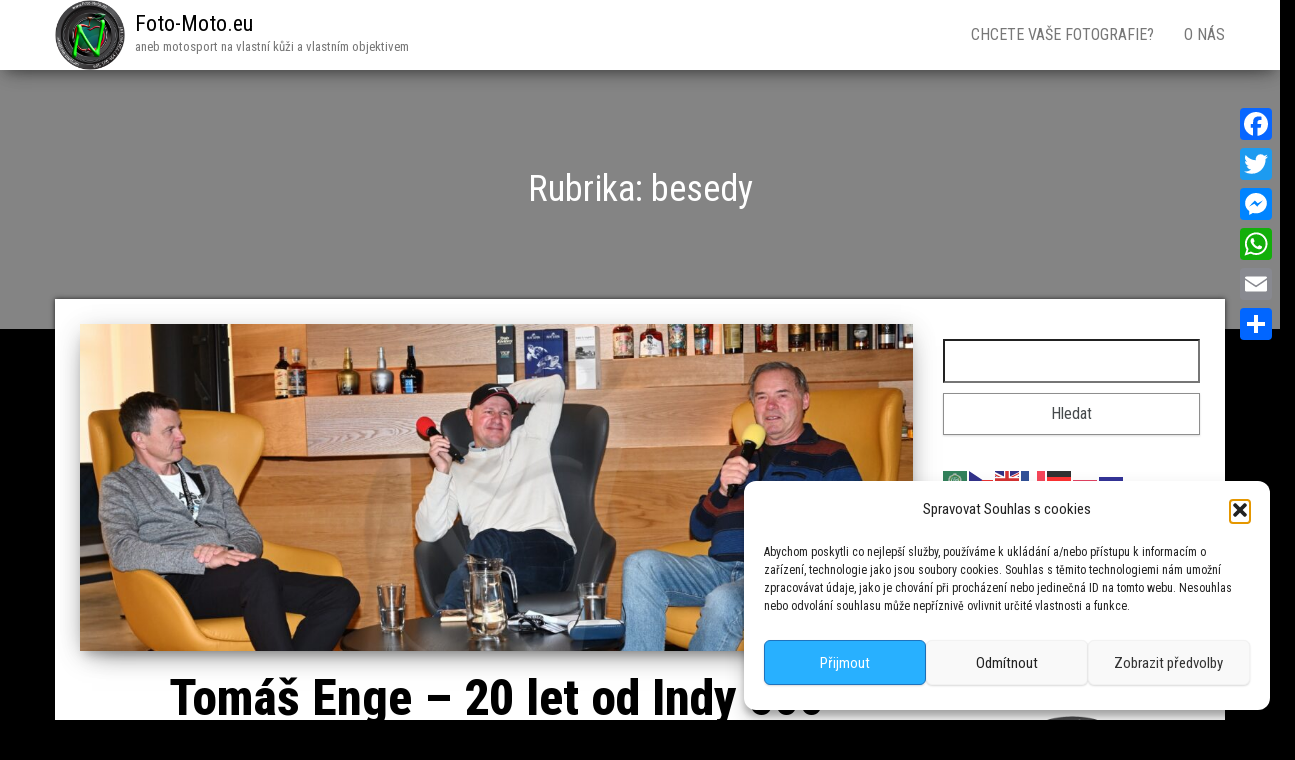

--- FILE ---
content_type: text/html; charset=UTF-8
request_url: https://foto-moto.eu/category/besedy/
body_size: 24850
content:
<!DOCTYPE html>
<html lang="cs">
    <head>
        <meta http-equiv="content-type" content="text/html; charset=UTF-8" />
        <meta http-equiv="X-UA-Compatible" content="IE=edge">
        <meta name="viewport" content="width=device-width, initial-scale=1">
        <link rel="pingback" href="https://foto-moto.eu/xmlrpc.php" />
        <meta name='robots' content='index, follow, max-image-preview:large, max-snippet:-1, max-video-preview:-1' />

	<!-- This site is optimized with the Yoast SEO plugin v26.8 - https://yoast.com/product/yoast-seo-wordpress/ -->
	<title>besedy Archivy - Foto-Moto.eu</title>
	<link rel="canonical" href="https://foto-moto.eu/category/besedy/" />
	<link rel="next" href="https://foto-moto.eu/category/besedy/page/2/" />
	<meta property="og:locale" content="cs_CZ" />
	<meta property="og:type" content="article" />
	<meta property="og:title" content="besedy Archivy - Foto-Moto.eu" />
	<meta property="og:url" content="https://foto-moto.eu/category/besedy/" />
	<meta property="og:site_name" content="Foto-Moto.eu" />
	<meta property="og:image" content="https://foto-moto.eu/wp-content/uploads/2024/05/logo_FM.png" />
	<meta property="og:image:width" content="1320" />
	<meta property="og:image:height" content="1320" />
	<meta property="og:image:type" content="image/png" />
	<meta name="twitter:card" content="summary_large_image" />
	<script type="application/ld+json" class="yoast-schema-graph">{"@context":"https://schema.org","@graph":[{"@type":"CollectionPage","@id":"https://foto-moto.eu/category/besedy/","url":"https://foto-moto.eu/category/besedy/","name":"besedy Archivy - Foto-Moto.eu","isPartOf":{"@id":"https://foto-moto.eu/#website"},"primaryImageOfPage":{"@id":"https://foto-moto.eu/category/besedy/#primaryimage"},"image":{"@id":"https://foto-moto.eu/category/besedy/#primaryimage"},"thumbnailUrl":"https://foto-moto.eu/wp-content/uploads/2025/11/nggallery_import/20251122-162218-e1763991561426.jpg","breadcrumb":{"@id":"https://foto-moto.eu/category/besedy/#breadcrumb"},"inLanguage":"cs"},{"@type":"ImageObject","inLanguage":"cs","@id":"https://foto-moto.eu/category/besedy/#primaryimage","url":"https://foto-moto.eu/wp-content/uploads/2025/11/nggallery_import/20251122-162218-e1763991561426.jpg","contentUrl":"https://foto-moto.eu/wp-content/uploads/2025/11/nggallery_import/20251122-162218-e1763991561426.jpg","width":1920,"height":1107},{"@type":"BreadcrumbList","@id":"https://foto-moto.eu/category/besedy/#breadcrumb","itemListElement":[{"@type":"ListItem","position":1,"name":"Domů","item":"https://foto-moto.eu/"},{"@type":"ListItem","position":2,"name":"besedy"}]},{"@type":"WebSite","@id":"https://foto-moto.eu/#website","url":"https://foto-moto.eu/","name":"foto-moto.eu","description":"aneb motosport na vlastní kůži a vlastním objektivem","publisher":{"@id":"https://foto-moto.eu/#organization"},"potentialAction":[{"@type":"SearchAction","target":{"@type":"EntryPoint","urlTemplate":"https://foto-moto.eu/?s={search_term_string}"},"query-input":{"@type":"PropertyValueSpecification","valueRequired":true,"valueName":"search_term_string"}}],"inLanguage":"cs"},{"@type":"Organization","@id":"https://foto-moto.eu/#organization","name":"foto-moto.eu","url":"https://foto-moto.eu/","logo":{"@type":"ImageObject","inLanguage":"cs","@id":"https://foto-moto.eu/#/schema/logo/image/","url":"https://foto-moto.eu/wp-content/uploads/2020/06/cropped-logo_FM_.png","contentUrl":"https://foto-moto.eu/wp-content/uploads/2020/06/cropped-logo_FM_.png","width":489,"height":488,"caption":"foto-moto.eu"},"image":{"@id":"https://foto-moto.eu/#/schema/logo/image/"},"sameAs":["https://www.facebook.com/Blazek.fotomoto","https://www.instagram.com/foto.jblazek/"]}]}</script>
	<!-- / Yoast SEO plugin. -->


<link rel='dns-prefetch' href='//static.addtoany.com' />
<link rel='dns-prefetch' href='//fonts.googleapis.com' />
<link rel='dns-prefetch' href='//www.googletagmanager.com' />
<link rel="alternate" type="application/rss+xml" title="Foto-Moto.eu &raquo; RSS zdroj" href="https://foto-moto.eu/feed/" />
<link rel="alternate" type="application/rss+xml" title="Foto-Moto.eu &raquo; RSS komentářů" href="https://foto-moto.eu/comments/feed/" />
<link rel="alternate" type="application/rss+xml" title="Foto-Moto.eu &raquo; RSS pro rubriku besedy" href="https://foto-moto.eu/category/besedy/feed/" />
<style id='wp-img-auto-sizes-contain-inline-css' type='text/css'>
img:is([sizes=auto i],[sizes^="auto," i]){contain-intrinsic-size:3000px 1500px}
/*# sourceURL=wp-img-auto-sizes-contain-inline-css */
</style>
<style id='wp-emoji-styles-inline-css' type='text/css'>

	img.wp-smiley, img.emoji {
		display: inline !important;
		border: none !important;
		box-shadow: none !important;
		height: 1em !important;
		width: 1em !important;
		margin: 0 0.07em !important;
		vertical-align: -0.1em !important;
		background: none !important;
		padding: 0 !important;
	}
/*# sourceURL=wp-emoji-styles-inline-css */
</style>
<link rel='stylesheet' id='wp-block-library-css' href='https://foto-moto.eu/wp-includes/css/dist/block-library/style.min.css?ver=6.9' type='text/css' media='all' />
<style id='classic-theme-styles-inline-css' type='text/css'>
/*! This file is auto-generated */
.wp-block-button__link{color:#fff;background-color:#32373c;border-radius:9999px;box-shadow:none;text-decoration:none;padding:calc(.667em + 2px) calc(1.333em + 2px);font-size:1.125em}.wp-block-file__button{background:#32373c;color:#fff;text-decoration:none}
/*# sourceURL=/wp-includes/css/classic-themes.min.css */
</style>
<style id='filebird-block-filebird-gallery-style-inline-css' type='text/css'>
ul.filebird-block-filebird-gallery{margin:auto!important;padding:0!important;width:100%}ul.filebird-block-filebird-gallery.layout-grid{display:grid;grid-gap:20px;align-items:stretch;grid-template-columns:repeat(var(--columns),1fr);justify-items:stretch}ul.filebird-block-filebird-gallery.layout-grid li img{border:1px solid #ccc;box-shadow:2px 2px 6px 0 rgba(0,0,0,.3);height:100%;max-width:100%;-o-object-fit:cover;object-fit:cover;width:100%}ul.filebird-block-filebird-gallery.layout-masonry{-moz-column-count:var(--columns);-moz-column-gap:var(--space);column-gap:var(--space);-moz-column-width:var(--min-width);columns:var(--min-width) var(--columns);display:block;overflow:auto}ul.filebird-block-filebird-gallery.layout-masonry li{margin-bottom:var(--space)}ul.filebird-block-filebird-gallery li{list-style:none}ul.filebird-block-filebird-gallery li figure{height:100%;margin:0;padding:0;position:relative;width:100%}ul.filebird-block-filebird-gallery li figure figcaption{background:linear-gradient(0deg,rgba(0,0,0,.7),rgba(0,0,0,.3) 70%,transparent);bottom:0;box-sizing:border-box;color:#fff;font-size:.8em;margin:0;max-height:100%;overflow:auto;padding:3em .77em .7em;position:absolute;text-align:center;width:100%;z-index:2}ul.filebird-block-filebird-gallery li figure figcaption a{color:inherit}

/*# sourceURL=https://foto-moto.eu/wp-content/plugins/filebird/blocks/filebird-gallery/build/style-index.css */
</style>
<style id='global-styles-inline-css' type='text/css'>
:root{--wp--preset--aspect-ratio--square: 1;--wp--preset--aspect-ratio--4-3: 4/3;--wp--preset--aspect-ratio--3-4: 3/4;--wp--preset--aspect-ratio--3-2: 3/2;--wp--preset--aspect-ratio--2-3: 2/3;--wp--preset--aspect-ratio--16-9: 16/9;--wp--preset--aspect-ratio--9-16: 9/16;--wp--preset--color--black: #000000;--wp--preset--color--cyan-bluish-gray: #abb8c3;--wp--preset--color--white: #ffffff;--wp--preset--color--pale-pink: #f78da7;--wp--preset--color--vivid-red: #cf2e2e;--wp--preset--color--luminous-vivid-orange: #ff6900;--wp--preset--color--luminous-vivid-amber: #fcb900;--wp--preset--color--light-green-cyan: #7bdcb5;--wp--preset--color--vivid-green-cyan: #00d084;--wp--preset--color--pale-cyan-blue: #8ed1fc;--wp--preset--color--vivid-cyan-blue: #0693e3;--wp--preset--color--vivid-purple: #9b51e0;--wp--preset--gradient--vivid-cyan-blue-to-vivid-purple: linear-gradient(135deg,rgb(6,147,227) 0%,rgb(155,81,224) 100%);--wp--preset--gradient--light-green-cyan-to-vivid-green-cyan: linear-gradient(135deg,rgb(122,220,180) 0%,rgb(0,208,130) 100%);--wp--preset--gradient--luminous-vivid-amber-to-luminous-vivid-orange: linear-gradient(135deg,rgb(252,185,0) 0%,rgb(255,105,0) 100%);--wp--preset--gradient--luminous-vivid-orange-to-vivid-red: linear-gradient(135deg,rgb(255,105,0) 0%,rgb(207,46,46) 100%);--wp--preset--gradient--very-light-gray-to-cyan-bluish-gray: linear-gradient(135deg,rgb(238,238,238) 0%,rgb(169,184,195) 100%);--wp--preset--gradient--cool-to-warm-spectrum: linear-gradient(135deg,rgb(74,234,220) 0%,rgb(151,120,209) 20%,rgb(207,42,186) 40%,rgb(238,44,130) 60%,rgb(251,105,98) 80%,rgb(254,248,76) 100%);--wp--preset--gradient--blush-light-purple: linear-gradient(135deg,rgb(255,206,236) 0%,rgb(152,150,240) 100%);--wp--preset--gradient--blush-bordeaux: linear-gradient(135deg,rgb(254,205,165) 0%,rgb(254,45,45) 50%,rgb(107,0,62) 100%);--wp--preset--gradient--luminous-dusk: linear-gradient(135deg,rgb(255,203,112) 0%,rgb(199,81,192) 50%,rgb(65,88,208) 100%);--wp--preset--gradient--pale-ocean: linear-gradient(135deg,rgb(255,245,203) 0%,rgb(182,227,212) 50%,rgb(51,167,181) 100%);--wp--preset--gradient--electric-grass: linear-gradient(135deg,rgb(202,248,128) 0%,rgb(113,206,126) 100%);--wp--preset--gradient--midnight: linear-gradient(135deg,rgb(2,3,129) 0%,rgb(40,116,252) 100%);--wp--preset--font-size--small: 13px;--wp--preset--font-size--medium: 20px;--wp--preset--font-size--large: 36px;--wp--preset--font-size--x-large: 42px;--wp--preset--spacing--20: 0.44rem;--wp--preset--spacing--30: 0.67rem;--wp--preset--spacing--40: 1rem;--wp--preset--spacing--50: 1.5rem;--wp--preset--spacing--60: 2.25rem;--wp--preset--spacing--70: 3.38rem;--wp--preset--spacing--80: 5.06rem;--wp--preset--shadow--natural: 6px 6px 9px rgba(0, 0, 0, 0.2);--wp--preset--shadow--deep: 12px 12px 50px rgba(0, 0, 0, 0.4);--wp--preset--shadow--sharp: 6px 6px 0px rgba(0, 0, 0, 0.2);--wp--preset--shadow--outlined: 6px 6px 0px -3px rgb(255, 255, 255), 6px 6px rgb(0, 0, 0);--wp--preset--shadow--crisp: 6px 6px 0px rgb(0, 0, 0);}:where(.is-layout-flex){gap: 0.5em;}:where(.is-layout-grid){gap: 0.5em;}body .is-layout-flex{display: flex;}.is-layout-flex{flex-wrap: wrap;align-items: center;}.is-layout-flex > :is(*, div){margin: 0;}body .is-layout-grid{display: grid;}.is-layout-grid > :is(*, div){margin: 0;}:where(.wp-block-columns.is-layout-flex){gap: 2em;}:where(.wp-block-columns.is-layout-grid){gap: 2em;}:where(.wp-block-post-template.is-layout-flex){gap: 1.25em;}:where(.wp-block-post-template.is-layout-grid){gap: 1.25em;}.has-black-color{color: var(--wp--preset--color--black) !important;}.has-cyan-bluish-gray-color{color: var(--wp--preset--color--cyan-bluish-gray) !important;}.has-white-color{color: var(--wp--preset--color--white) !important;}.has-pale-pink-color{color: var(--wp--preset--color--pale-pink) !important;}.has-vivid-red-color{color: var(--wp--preset--color--vivid-red) !important;}.has-luminous-vivid-orange-color{color: var(--wp--preset--color--luminous-vivid-orange) !important;}.has-luminous-vivid-amber-color{color: var(--wp--preset--color--luminous-vivid-amber) !important;}.has-light-green-cyan-color{color: var(--wp--preset--color--light-green-cyan) !important;}.has-vivid-green-cyan-color{color: var(--wp--preset--color--vivid-green-cyan) !important;}.has-pale-cyan-blue-color{color: var(--wp--preset--color--pale-cyan-blue) !important;}.has-vivid-cyan-blue-color{color: var(--wp--preset--color--vivid-cyan-blue) !important;}.has-vivid-purple-color{color: var(--wp--preset--color--vivid-purple) !important;}.has-black-background-color{background-color: var(--wp--preset--color--black) !important;}.has-cyan-bluish-gray-background-color{background-color: var(--wp--preset--color--cyan-bluish-gray) !important;}.has-white-background-color{background-color: var(--wp--preset--color--white) !important;}.has-pale-pink-background-color{background-color: var(--wp--preset--color--pale-pink) !important;}.has-vivid-red-background-color{background-color: var(--wp--preset--color--vivid-red) !important;}.has-luminous-vivid-orange-background-color{background-color: var(--wp--preset--color--luminous-vivid-orange) !important;}.has-luminous-vivid-amber-background-color{background-color: var(--wp--preset--color--luminous-vivid-amber) !important;}.has-light-green-cyan-background-color{background-color: var(--wp--preset--color--light-green-cyan) !important;}.has-vivid-green-cyan-background-color{background-color: var(--wp--preset--color--vivid-green-cyan) !important;}.has-pale-cyan-blue-background-color{background-color: var(--wp--preset--color--pale-cyan-blue) !important;}.has-vivid-cyan-blue-background-color{background-color: var(--wp--preset--color--vivid-cyan-blue) !important;}.has-vivid-purple-background-color{background-color: var(--wp--preset--color--vivid-purple) !important;}.has-black-border-color{border-color: var(--wp--preset--color--black) !important;}.has-cyan-bluish-gray-border-color{border-color: var(--wp--preset--color--cyan-bluish-gray) !important;}.has-white-border-color{border-color: var(--wp--preset--color--white) !important;}.has-pale-pink-border-color{border-color: var(--wp--preset--color--pale-pink) !important;}.has-vivid-red-border-color{border-color: var(--wp--preset--color--vivid-red) !important;}.has-luminous-vivid-orange-border-color{border-color: var(--wp--preset--color--luminous-vivid-orange) !important;}.has-luminous-vivid-amber-border-color{border-color: var(--wp--preset--color--luminous-vivid-amber) !important;}.has-light-green-cyan-border-color{border-color: var(--wp--preset--color--light-green-cyan) !important;}.has-vivid-green-cyan-border-color{border-color: var(--wp--preset--color--vivid-green-cyan) !important;}.has-pale-cyan-blue-border-color{border-color: var(--wp--preset--color--pale-cyan-blue) !important;}.has-vivid-cyan-blue-border-color{border-color: var(--wp--preset--color--vivid-cyan-blue) !important;}.has-vivid-purple-border-color{border-color: var(--wp--preset--color--vivid-purple) !important;}.has-vivid-cyan-blue-to-vivid-purple-gradient-background{background: var(--wp--preset--gradient--vivid-cyan-blue-to-vivid-purple) !important;}.has-light-green-cyan-to-vivid-green-cyan-gradient-background{background: var(--wp--preset--gradient--light-green-cyan-to-vivid-green-cyan) !important;}.has-luminous-vivid-amber-to-luminous-vivid-orange-gradient-background{background: var(--wp--preset--gradient--luminous-vivid-amber-to-luminous-vivid-orange) !important;}.has-luminous-vivid-orange-to-vivid-red-gradient-background{background: var(--wp--preset--gradient--luminous-vivid-orange-to-vivid-red) !important;}.has-very-light-gray-to-cyan-bluish-gray-gradient-background{background: var(--wp--preset--gradient--very-light-gray-to-cyan-bluish-gray) !important;}.has-cool-to-warm-spectrum-gradient-background{background: var(--wp--preset--gradient--cool-to-warm-spectrum) !important;}.has-blush-light-purple-gradient-background{background: var(--wp--preset--gradient--blush-light-purple) !important;}.has-blush-bordeaux-gradient-background{background: var(--wp--preset--gradient--blush-bordeaux) !important;}.has-luminous-dusk-gradient-background{background: var(--wp--preset--gradient--luminous-dusk) !important;}.has-pale-ocean-gradient-background{background: var(--wp--preset--gradient--pale-ocean) !important;}.has-electric-grass-gradient-background{background: var(--wp--preset--gradient--electric-grass) !important;}.has-midnight-gradient-background{background: var(--wp--preset--gradient--midnight) !important;}.has-small-font-size{font-size: var(--wp--preset--font-size--small) !important;}.has-medium-font-size{font-size: var(--wp--preset--font-size--medium) !important;}.has-large-font-size{font-size: var(--wp--preset--font-size--large) !important;}.has-x-large-font-size{font-size: var(--wp--preset--font-size--x-large) !important;}
:where(.wp-block-post-template.is-layout-flex){gap: 1.25em;}:where(.wp-block-post-template.is-layout-grid){gap: 1.25em;}
:where(.wp-block-term-template.is-layout-flex){gap: 1.25em;}:where(.wp-block-term-template.is-layout-grid){gap: 1.25em;}
:where(.wp-block-columns.is-layout-flex){gap: 2em;}:where(.wp-block-columns.is-layout-grid){gap: 2em;}
:root :where(.wp-block-pullquote){font-size: 1.5em;line-height: 1.6;}
/*# sourceURL=global-styles-inline-css */
</style>
<link rel='stylesheet' id='ngg_trigger_buttons-css' href='https://foto-moto.eu/wp-content/plugins/nextgen-gallery/static/GalleryDisplay/trigger_buttons.css?ver=4.0.4' type='text/css' media='all' />
<link rel='stylesheet' id='dashicons-css' href='https://foto-moto.eu/wp-includes/css/dashicons.min.css?ver=6.9' type='text/css' media='all' />
<link rel='stylesheet' id='thickbox-css' href='https://foto-moto.eu/wp-includes/js/thickbox/thickbox.css?ver=6.9' type='text/css' media='all' />
<link rel='stylesheet' id='fontawesome_v4_shim_style-css' href='https://foto-moto.eu/wp-content/plugins/nextgen-gallery/static/FontAwesome/css/v4-shims.min.css?ver=6.9' type='text/css' media='all' />
<link rel='stylesheet' id='fontawesome-css' href='https://foto-moto.eu/wp-content/plugins/nextgen-gallery/static/FontAwesome/css/all.min.css?ver=6.9' type='text/css' media='all' />
<link rel='stylesheet' id='nextgen_pagination_style-css' href='https://foto-moto.eu/wp-content/plugins/nextgen-gallery/static/GalleryDisplay/pagination_style.css?ver=4.0.4' type='text/css' media='all' />
<link rel='stylesheet' id='nextgen_basic_thumbnails_style-css' href='https://foto-moto.eu/wp-content/plugins/nextgen-gallery/static/Thumbnails/nextgen_basic_thumbnails.css?ver=4.0.4' type='text/css' media='all' />
<link rel='stylesheet' id='nextgen_basic_singlepic_style-css' href='https://foto-moto.eu/wp-content/plugins/nextgen-gallery/static/SinglePicture/nextgen_basic_singlepic.css?ver=4.0.4' type='text/css' media='all' />
<link rel='stylesheet' id='cmplz-general-css' href='https://foto-moto.eu/wp-content/plugins/complianz-gdpr/assets/css/cookieblocker.min.css?ver=1767030533' type='text/css' media='all' />
<link rel='stylesheet' id='bulk-fonts-css' href='https://fonts.googleapis.com/css?family=Roboto+Condensed%3A300%2C300i%2C400%2C400i%2C600%2C600i%2C800%2C800i&#038;subset=latin%2Clatin-ext' type='text/css' media='all' />
<link rel='stylesheet' id='bootstrap-css' href='https://foto-moto.eu/wp-content/themes/bulk/css/bootstrap.css?ver=3.3.7' type='text/css' media='all' />
<link rel='stylesheet' id='bulk-stylesheet-css' href='https://foto-moto.eu/wp-content/themes/bulk/style.css?ver=6.9' type='text/css' media='all' />
<link rel='stylesheet' id='font-awesome-css' href='https://foto-moto.eu/wp-content/plugins/elementor/assets/lib/font-awesome/css/font-awesome.min.css?ver=4.7.0' type='text/css' media='all' />
<link rel='stylesheet' id='nextgen_widgets_style-css' href='https://foto-moto.eu/wp-content/plugins/nextgen-gallery/static/Widget/display.css?ver=4.0.4' type='text/css' media='all' />
<link rel='stylesheet' id='addtoany-css' href='https://foto-moto.eu/wp-content/plugins/add-to-any/addtoany.min.css?ver=1.16' type='text/css' media='all' />
<style id='addtoany-inline-css' type='text/css'>
@media screen and (max-width:980px){
.a2a_floating_style.a2a_vertical_style{display:none;}
}
/*# sourceURL=addtoany-inline-css */
</style>
<script type="text/javascript" id="addtoany-core-js-before">
/* <![CDATA[ */
window.a2a_config=window.a2a_config||{};a2a_config.callbacks=[];a2a_config.overlays=[];a2a_config.templates={};a2a_localize = {
	Share: "Share",
	Save: "Save",
	Subscribe: "Subscribe",
	Email: "Email",
	Bookmark: "Bookmark",
	ShowAll: "Show all",
	ShowLess: "Show less",
	FindServices: "Find service(s)",
	FindAnyServiceToAddTo: "Instantly find any service to add to",
	PoweredBy: "Powered by",
	ShareViaEmail: "Share via email",
	SubscribeViaEmail: "Subscribe via email",
	BookmarkInYourBrowser: "Bookmark in your browser",
	BookmarkInstructions: "Press Ctrl+D or \u2318+D to bookmark this page",
	AddToYourFavorites: "Add to your favorites",
	SendFromWebOrProgram: "Send from any email address or email program",
	EmailProgram: "Email program",
	More: "More&#8230;",
	ThanksForSharing: "Thanks for sharing!",
	ThanksForFollowing: "Thanks for following!"
};


//# sourceURL=addtoany-core-js-before
/* ]]> */
</script>
<script type="text/javascript" defer src="https://static.addtoany.com/menu/page.js" id="addtoany-core-js"></script>
<script type="text/javascript" src="https://foto-moto.eu/wp-includes/js/jquery/jquery.min.js?ver=3.7.1" id="jquery-core-js"></script>
<script type="text/javascript" src="https://foto-moto.eu/wp-includes/js/jquery/jquery-migrate.min.js?ver=3.4.1" id="jquery-migrate-js"></script>
<script type="text/javascript" defer src="https://foto-moto.eu/wp-content/plugins/add-to-any/addtoany.min.js?ver=1.1" id="addtoany-jquery-js"></script>
<script type="text/javascript" id="photocrati_ajax-js-extra">
/* <![CDATA[ */
var photocrati_ajax = {"url":"https://foto-moto.eu/index.php?photocrati_ajax=1","rest_url":"https://foto-moto.eu/wp-json/","wp_home_url":"https://foto-moto.eu","wp_site_url":"https://foto-moto.eu","wp_root_url":"https://foto-moto.eu","wp_plugins_url":"https://foto-moto.eu/wp-content/plugins","wp_content_url":"https://foto-moto.eu/wp-content","wp_includes_url":"https://foto-moto.eu/wp-includes/","ngg_param_slug":"nggallery","rest_nonce":"5b6abf6f29"};
//# sourceURL=photocrati_ajax-js-extra
/* ]]> */
</script>
<script type="text/javascript" src="https://foto-moto.eu/wp-content/plugins/nextgen-gallery/static/Legacy/ajax.min.js?ver=4.0.4" id="photocrati_ajax-js"></script>
<script type="text/javascript" src="https://foto-moto.eu/wp-content/plugins/nextgen-gallery/static/FontAwesome/js/v4-shims.min.js?ver=5.3.1" id="fontawesome_v4_shim-js"></script>
<script type="text/javascript" defer crossorigin="anonymous" data-auto-replace-svg="false" data-keep-original-source="false" data-search-pseudo-elements src="https://foto-moto.eu/wp-content/plugins/nextgen-gallery/static/FontAwesome/js/all.min.js?ver=5.3.1" id="fontawesome-js"></script>
<script type="text/javascript" src="https://foto-moto.eu/wp-content/plugins/nextgen-gallery/static/Thumbnails/nextgen_basic_thumbnails.js?ver=4.0.4" id="nextgen_basic_thumbnails_script-js"></script>
<script type="text/javascript" src="https://foto-moto.eu/wp-content/plugins/nextgen-gallery/static/Thumbnails/ajax_pagination.js?ver=4.0.4" id="nextgen-basic-thumbnails-ajax-pagination-js"></script>
<link rel="https://api.w.org/" href="https://foto-moto.eu/wp-json/" /><link rel="alternate" title="JSON" type="application/json" href="https://foto-moto.eu/wp-json/wp/v2/categories/22" /><link rel="EditURI" type="application/rsd+xml" title="RSD" href="https://foto-moto.eu/xmlrpc.php?rsd" />
<meta name="generator" content="WordPress 6.9" />
<meta name="generator" content="Site Kit by Google 1.170.0" />			<style>.cmplz-hidden {
					display: none !important;
				}</style><!-- Analytics by WP Statistics - https://wp-statistics.com -->
<link id='MediaRSS' rel='alternate' type='application/rss+xml' title='NextGEN Gallery RSS Feed' href='https://foto-moto.eu/wp-content/plugins/nextgen-gallery/src/Legacy/xml/media-rss.php' />
<meta name="generator" content="Elementor 3.34.2; features: additional_custom_breakpoints; settings: css_print_method-external, google_font-enabled, font_display-auto">
			<style>
				.e-con.e-parent:nth-of-type(n+4):not(.e-lazyloaded):not(.e-no-lazyload),
				.e-con.e-parent:nth-of-type(n+4):not(.e-lazyloaded):not(.e-no-lazyload) * {
					background-image: none !important;
				}
				@media screen and (max-height: 1024px) {
					.e-con.e-parent:nth-of-type(n+3):not(.e-lazyloaded):not(.e-no-lazyload),
					.e-con.e-parent:nth-of-type(n+3):not(.e-lazyloaded):not(.e-no-lazyload) * {
						background-image: none !important;
					}
				}
				@media screen and (max-height: 640px) {
					.e-con.e-parent:nth-of-type(n+2):not(.e-lazyloaded):not(.e-no-lazyload),
					.e-con.e-parent:nth-of-type(n+2):not(.e-lazyloaded):not(.e-no-lazyload) * {
						background-image: none !important;
					}
				}
			</style>
			<style type="text/css" id="custom-background-css">
body.custom-background { background-color: #000000; }
</style>
	<link rel="icon" href="https://foto-moto.eu/wp-content/uploads/2019/12/cropped-logo_Foto-Moto-e1577026873800-1-32x32.png" sizes="32x32" />
<link rel="icon" href="https://foto-moto.eu/wp-content/uploads/2019/12/cropped-logo_Foto-Moto-e1577026873800-1-192x192.png" sizes="192x192" />
<link rel="apple-touch-icon" href="https://foto-moto.eu/wp-content/uploads/2019/12/cropped-logo_Foto-Moto-e1577026873800-1-180x180.png" />
<meta name="msapplication-TileImage" content="https://foto-moto.eu/wp-content/uploads/2019/12/cropped-logo_Foto-Moto-e1577026873800-1-270x270.png" />
    </head>
    <body data-cmplz=1 id="blog" class="archive category category-besedy category-22 custom-background wp-custom-logo wp-theme-bulk elementor-default elementor-kit-10063">
                <div class="main-menu">
    <nav id="site-navigation" class="navbar navbar-default navbar-fixed-top">     
        <div class="container">   
            <div class="navbar-header">
                                    <div id="main-menu-panel" class="open-panel" data-panel="main-menu-panel">
                        <span></span>
                        <span></span>
                        <span></span>
                    </div>
                                <div class="site-header" >
                    <div class="site-branding-logo">
                        <a href="https://foto-moto.eu/" class="custom-logo-link" rel="home"><img fetchpriority="high" width="489" height="488" src="https://foto-moto.eu/wp-content/uploads/2020/06/cropped-logo_FM_.png" class="custom-logo" alt="Foto-Moto.eu" decoding="async" srcset="https://foto-moto.eu/wp-content/uploads/2020/06/cropped-logo_FM_.png 489w, https://foto-moto.eu/wp-content/uploads/2020/06/cropped-logo_FM_-300x300.png 300w, https://foto-moto.eu/wp-content/uploads/2020/06/cropped-logo_FM_-150x150.png 150w" sizes="(max-width: 489px) 100vw, 489px" /></a>                    </div>
                    <div class="site-branding-text navbar-brand">
                                                    <p class="site-title"><a href="https://foto-moto.eu/" rel="home">Foto-Moto.eu</a></p>
                        
                                                    <p class="site-description">
                                aneb motosport na vlastní kůži a vlastním objektivem                            </p>
                                            </div><!-- .site-branding-text -->
                </div>
            </div>  
            <div class="menu-container"><ul id="menu-menu_kontakt" class="nav navbar-nav navbar-right"><li id="menu-item-13097" class="menu-item menu-item-type-post_type menu-item-object-page menu-item-13097"><a title="Chcete vaše fotografie?" href="https://foto-moto.eu/photo-for-sale/">Chcete vaše fotografie?</a></li>
<li id="menu-item-13098" class="menu-item menu-item-type-post_type menu-item-object-page menu-item-13098"><a title="O nás" href="https://foto-moto.eu/about/">O nás</a></li>
</ul></div>        </div>    
    </nav> 
</div>
        <div class="page-area">	
 

	<header class="archive-page-header container-fluid text-center">
		<div class="container">
			<h1 class="page-title">Rubrika: <span>besedy</span></h1>		</div>
	</header><!-- .page-header -->

<div id="bulk-content" class="container main-container" role="main">
<!-- start content container -->
<div class="row">

	<div class="col-md-9">
		<article>
	<div class="post-40442 post type-post status-publish format-standard has-post-thumbnail hentry category-besedy category-muzea category-prezentace tag-249 tag-lucany-nad-nisou tag-muzeum tag-prezentace tag-tomas-enge">                    
		                               
			<a class="featured-thumbnail" href="https://foto-moto.eu/2025/11/tomas-enge-20-let-od-indy-500/" title="Tomáš Enge &#8211; 20 let od Indy 500"> 
				<img width="1170" height="460" src="https://foto-moto.eu/wp-content/uploads/2025/11/nggallery_import/20251122-162218-e1763991561426-1170x460.jpg" class="attachment-bulk-single size-bulk-single wp-post-image" alt="" decoding="async" />			</a>								               
			
		<div class="main-content text-center">
			<h2 class="page-header h1">                                
				<a href="https://foto-moto.eu/2025/11/tomas-enge-20-let-od-indy-500/" title="Tomáš Enge &#8211; 20 let od Indy 500" rel="bookmark">
					Tomáš Enge &#8211; 20 let od Indy 500				</a>                            
			</h2>
			<div class="post-meta">
								<span class="posted-on">Publikováno <a href="https://foto-moto.eu/2025/11/tomas-enge-20-let-od-indy-500/" rel="bookmark"><time class="entry-date published" datetime="2025-11-24T13:40:08+00:00">2025-11-24</time><time class="updated" datetime="2026-01-18T17:48:42+00:00">2026-01-18</time></a></span><span class="byline"> od <a href="https://foto-moto.eu/author/admin/">Jaroslav Blažek</a></span>			</div><!-- .single-entry-summary -->
			<div class="content-inner">                                                      
				<div class="single-entry-summary">
					<p>Tomáš Enge stále patří k&nbsp;našim nejúspěšnějším a nejzkušenějším závodníkům. A letos uplynulo právě 20 let, co 29. května 2005 usedl do vozu Dallara IR05-Chevrolet V8 a zúčastnil se s&nbsp;ním svého prvního závodu 500 mil v Indianapolis, který patří do série IndyCar. Závodů v IndyCar jel samozřejmě více, ale závod v Indianapolis je prostě příběhem sám [&hellip;]</p>
<div class="addtoany_share_save_container addtoany_content addtoany_content_bottom"><div class="a2a_kit a2a_kit_size_22 addtoany_list" data-a2a-url="https://foto-moto.eu/2025/11/tomas-enge-20-let-od-indy-500/" data-a2a-title="Tomáš Enge – 20 let od Indy 500"><a class="a2a_button_facebook" href="https://www.addtoany.com/add_to/facebook?linkurl=https%3A%2F%2Ffoto-moto.eu%2F2025%2F11%2Ftomas-enge-20-let-od-indy-500%2F&amp;linkname=Tom%C3%A1%C5%A1%20Enge%20%E2%80%93%2020%20let%20od%20Indy%20500" title="Facebook" rel="nofollow noopener" target="_blank"></a><a class="a2a_button_twitter" href="https://www.addtoany.com/add_to/twitter?linkurl=https%3A%2F%2Ffoto-moto.eu%2F2025%2F11%2Ftomas-enge-20-let-od-indy-500%2F&amp;linkname=Tom%C3%A1%C5%A1%20Enge%20%E2%80%93%2020%20let%20od%20Indy%20500" title="Twitter" rel="nofollow noopener" target="_blank"></a><a class="a2a_button_facebook_messenger" href="https://www.addtoany.com/add_to/facebook_messenger?linkurl=https%3A%2F%2Ffoto-moto.eu%2F2025%2F11%2Ftomas-enge-20-let-od-indy-500%2F&amp;linkname=Tom%C3%A1%C5%A1%20Enge%20%E2%80%93%2020%20let%20od%20Indy%20500" title="Messenger" rel="nofollow noopener" target="_blank"></a><a class="a2a_button_whatsapp" href="https://www.addtoany.com/add_to/whatsapp?linkurl=https%3A%2F%2Ffoto-moto.eu%2F2025%2F11%2Ftomas-enge-20-let-od-indy-500%2F&amp;linkname=Tom%C3%A1%C5%A1%20Enge%20%E2%80%93%2020%20let%20od%20Indy%20500" title="WhatsApp" rel="nofollow noopener" target="_blank"></a><a class="a2a_button_email" href="https://www.addtoany.com/add_to/email?linkurl=https%3A%2F%2Ffoto-moto.eu%2F2025%2F11%2Ftomas-enge-20-let-od-indy-500%2F&amp;linkname=Tom%C3%A1%C5%A1%20Enge%20%E2%80%93%2020%20let%20od%20Indy%20500" title="Email" rel="nofollow noopener" target="_blank"></a><a class="a2a_dd addtoany_share_save addtoany_share" href="https://www.addtoany.com/share"></a></div></div>					<div class="entry-footer"><div class="cat-links"><span class="space-right">Rubriky:</span><a href="https://foto-moto.eu/category/besedy/">besedy</a>,<a href="https://foto-moto.eu/category/muzea/">muzea</a>,<a href="https://foto-moto.eu/category/prezentace/">prezentace</a></div><div class="tags-links"><span class="space-right">Štítky</span><a href="https://foto-moto.eu/tag/2025/">2025</a>,<a href="https://foto-moto.eu/tag/lucany-nad-nisou/">Lučany nad Nisou</a>,<a href="https://foto-moto.eu/tag/muzeum/">muzeum</a>,<a href="https://foto-moto.eu/tag/prezentace/">prezentace</a>,<a href="https://foto-moto.eu/tag/tomas-enge/">Tomáš Enge</a></div></div>				</div><!-- .single-entry-summary -->
				<a class="btn btn-default btn-lg" href="https://foto-moto.eu/2025/11/tomas-enge-20-let-od-indy-500/" > 
					Číst dál				</a>
			</div>                                                             
		</div>                   
	</div>
</article>
<article>
	<div class="post-40384 post type-post status-publish format-standard has-post-thumbnail hentry category-besedy category-muzea tag-249 tag-lucany-nad-nisou tag-muzeum">                    
		                               
			<a class="featured-thumbnail" href="https://foto-moto.eu/2025/11/automoto-museum-lucany/" title="Automoto museum Lučany"> 
				<img width="1170" height="460" src="https://foto-moto.eu/wp-content/uploads/2025/11/nggallery_import/20251122-180251-1170x460.jpg" class="attachment-bulk-single size-bulk-single wp-post-image" alt="" decoding="async" />			</a>								               
			
		<div class="main-content text-center">
			<h2 class="page-header h1">                                
				<a href="https://foto-moto.eu/2025/11/automoto-museum-lucany/" title="Automoto museum Lučany" rel="bookmark">
					Automoto museum Lučany				</a>                            
			</h2>
			<div class="post-meta">
								<span class="posted-on">Publikováno <a href="https://foto-moto.eu/2025/11/automoto-museum-lucany/" rel="bookmark"><time class="entry-date published" datetime="2025-11-24T12:27:40+00:00">2025-11-24</time><time class="updated" datetime="2025-11-25T12:29:33+00:00">2025-11-25</time></a></span><span class="byline"> od <a href="https://foto-moto.eu/author/admin/">Jaroslav Blažek</a></span>			</div><!-- .single-entry-summary -->
			<div class="content-inner">                                                      
				<div class="single-entry-summary">
					<p>Vždy, když jedeme do Lučan nad Nisou je to proto, že se jdeme podívat na nějakou zajímavou přednášku či besedu do Automoto musea Na cestě. Během roku jich zde zorganizují spoustu. Tentokrát jsme sem přijeli na besedu s Tomášem Enge, ale o tom píšeme jinde. Nikdy si však nezapomeneme celé muzeum podrobně projít. Je zde [&hellip;]</p>
<div class="addtoany_share_save_container addtoany_content addtoany_content_bottom"><div class="a2a_kit a2a_kit_size_22 addtoany_list" data-a2a-url="https://foto-moto.eu/2025/11/automoto-museum-lucany/" data-a2a-title="Automoto museum Lučany"><a class="a2a_button_facebook" href="https://www.addtoany.com/add_to/facebook?linkurl=https%3A%2F%2Ffoto-moto.eu%2F2025%2F11%2Fautomoto-museum-lucany%2F&amp;linkname=Automoto%20museum%20Lu%C4%8Dany" title="Facebook" rel="nofollow noopener" target="_blank"></a><a class="a2a_button_twitter" href="https://www.addtoany.com/add_to/twitter?linkurl=https%3A%2F%2Ffoto-moto.eu%2F2025%2F11%2Fautomoto-museum-lucany%2F&amp;linkname=Automoto%20museum%20Lu%C4%8Dany" title="Twitter" rel="nofollow noopener" target="_blank"></a><a class="a2a_button_facebook_messenger" href="https://www.addtoany.com/add_to/facebook_messenger?linkurl=https%3A%2F%2Ffoto-moto.eu%2F2025%2F11%2Fautomoto-museum-lucany%2F&amp;linkname=Automoto%20museum%20Lu%C4%8Dany" title="Messenger" rel="nofollow noopener" target="_blank"></a><a class="a2a_button_whatsapp" href="https://www.addtoany.com/add_to/whatsapp?linkurl=https%3A%2F%2Ffoto-moto.eu%2F2025%2F11%2Fautomoto-museum-lucany%2F&amp;linkname=Automoto%20museum%20Lu%C4%8Dany" title="WhatsApp" rel="nofollow noopener" target="_blank"></a><a class="a2a_button_email" href="https://www.addtoany.com/add_to/email?linkurl=https%3A%2F%2Ffoto-moto.eu%2F2025%2F11%2Fautomoto-museum-lucany%2F&amp;linkname=Automoto%20museum%20Lu%C4%8Dany" title="Email" rel="nofollow noopener" target="_blank"></a><a class="a2a_dd addtoany_share_save addtoany_share" href="https://www.addtoany.com/share"></a></div></div>					<div class="entry-footer"><div class="cat-links"><span class="space-right">Rubriky:</span><a href="https://foto-moto.eu/category/besedy/">besedy</a>,<a href="https://foto-moto.eu/category/muzea/">muzea</a></div><div class="tags-links"><span class="space-right">Štítky</span><a href="https://foto-moto.eu/tag/2025/">2025</a>,<a href="https://foto-moto.eu/tag/lucany-nad-nisou/">Lučany nad Nisou</a>,<a href="https://foto-moto.eu/tag/muzeum/">muzeum</a></div></div>				</div><!-- .single-entry-summary -->
				<a class="btn btn-default btn-lg" href="https://foto-moto.eu/2025/11/automoto-museum-lucany/" > 
					Číst dál				</a>
			</div>                                                             
		</div>                   
	</div>
</article>
<article>
	<div class="post-40378 post type-post status-publish format-standard has-post-thumbnail hentry category-besedy category-muzea category-prezentace tag-249 tag-beseda tag-lucany-nad-nisou tag-muzeum tag-prezentace tag-tomas-enge">                    
		                               
			<a class="featured-thumbnail" href="https://foto-moto.eu/2025/11/tym-fs-tul-racing-v-lucanech/" title="Tým FS TUL Racing v Lučanech"> 
				<img width="1170" height="460" src="https://foto-moto.eu/wp-content/uploads/2025/11/IMG_2348-1170x460.jpg" class="attachment-bulk-single size-bulk-single wp-post-image" alt="" decoding="async" />			</a>								               
			
		<div class="main-content text-center">
			<h2 class="page-header h1">                                
				<a href="https://foto-moto.eu/2025/11/tym-fs-tul-racing-v-lucanech/" title="Tým FS TUL Racing v Lučanech" rel="bookmark">
					Tým FS TUL Racing v Lučanech				</a>                            
			</h2>
			<div class="post-meta">
								<span class="posted-on">Publikováno <a href="https://foto-moto.eu/2025/11/tym-fs-tul-racing-v-lucanech/" rel="bookmark"><time class="entry-date published" datetime="2025-11-23T20:39:25+00:00">2025-11-23</time><time class="updated" datetime="2025-11-24T12:02:30+00:00">2025-11-24</time></a></span><span class="byline"> od <a href="https://foto-moto.eu/author/admin/">Jaroslav Blažek</a></span>			</div><!-- .single-entry-summary -->
			<div class="content-inner">                                                      
				<div class="single-entry-summary">
					<p>FS TUL Racing je tým mezinárodní soutěže Formula Student z Technické Univerzity v Liberci. V současné době se tým skládá asi z 35 členů. Kdo chtěl, mohl se s týmem setkat třeba v sobotu 22. listopadu 2025 v Automoto museu v Lučanech nad Nisou. Tým FS TUL Racing představil svou poslední formuli se jménem Magdaléna [&hellip;]</p>
<div class="addtoany_share_save_container addtoany_content addtoany_content_bottom"><div class="a2a_kit a2a_kit_size_22 addtoany_list" data-a2a-url="https://foto-moto.eu/2025/11/tym-fs-tul-racing-v-lucanech/" data-a2a-title="Tým FS TUL Racing v Lučanech"><a class="a2a_button_facebook" href="https://www.addtoany.com/add_to/facebook?linkurl=https%3A%2F%2Ffoto-moto.eu%2F2025%2F11%2Ftym-fs-tul-racing-v-lucanech%2F&amp;linkname=T%C3%BDm%20FS%20TUL%20Racing%20v%20Lu%C4%8Danech" title="Facebook" rel="nofollow noopener" target="_blank"></a><a class="a2a_button_twitter" href="https://www.addtoany.com/add_to/twitter?linkurl=https%3A%2F%2Ffoto-moto.eu%2F2025%2F11%2Ftym-fs-tul-racing-v-lucanech%2F&amp;linkname=T%C3%BDm%20FS%20TUL%20Racing%20v%20Lu%C4%8Danech" title="Twitter" rel="nofollow noopener" target="_blank"></a><a class="a2a_button_facebook_messenger" href="https://www.addtoany.com/add_to/facebook_messenger?linkurl=https%3A%2F%2Ffoto-moto.eu%2F2025%2F11%2Ftym-fs-tul-racing-v-lucanech%2F&amp;linkname=T%C3%BDm%20FS%20TUL%20Racing%20v%20Lu%C4%8Danech" title="Messenger" rel="nofollow noopener" target="_blank"></a><a class="a2a_button_whatsapp" href="https://www.addtoany.com/add_to/whatsapp?linkurl=https%3A%2F%2Ffoto-moto.eu%2F2025%2F11%2Ftym-fs-tul-racing-v-lucanech%2F&amp;linkname=T%C3%BDm%20FS%20TUL%20Racing%20v%20Lu%C4%8Danech" title="WhatsApp" rel="nofollow noopener" target="_blank"></a><a class="a2a_button_email" href="https://www.addtoany.com/add_to/email?linkurl=https%3A%2F%2Ffoto-moto.eu%2F2025%2F11%2Ftym-fs-tul-racing-v-lucanech%2F&amp;linkname=T%C3%BDm%20FS%20TUL%20Racing%20v%20Lu%C4%8Danech" title="Email" rel="nofollow noopener" target="_blank"></a><a class="a2a_dd addtoany_share_save addtoany_share" href="https://www.addtoany.com/share"></a></div></div>					<div class="entry-footer"><div class="cat-links"><span class="space-right">Rubriky:</span><a href="https://foto-moto.eu/category/besedy/">besedy</a>,<a href="https://foto-moto.eu/category/muzea/">muzea</a>,<a href="https://foto-moto.eu/category/prezentace/">prezentace</a></div><div class="tags-links"><span class="space-right">Štítky</span><a href="https://foto-moto.eu/tag/2025/">2025</a>,<a href="https://foto-moto.eu/tag/beseda/">beseda</a>,<a href="https://foto-moto.eu/tag/lucany-nad-nisou/">Lučany nad Nisou</a>,<a href="https://foto-moto.eu/tag/muzeum/">muzeum</a>,<a href="https://foto-moto.eu/tag/prezentace/">prezentace</a>,<a href="https://foto-moto.eu/tag/tomas-enge/">Tomáš Enge</a></div></div>				</div><!-- .single-entry-summary -->
				<a class="btn btn-default btn-lg" href="https://foto-moto.eu/2025/11/tym-fs-tul-racing-v-lucanech/" > 
					Číst dál				</a>
			</div>                                                             
		</div>                   
	</div>
</article>
<article>
	<div class="post-36003 post type-post status-publish format-standard has-post-thumbnail hentry category-besedy category-cross-country category-dakar category-prezentace tag-249 tag-beseda tag-buggyra-racing-team tag-cross-country tag-dakar tag-david-svanda tag-jara-romancik tag-martin-macik tag-martin-michek tag-prezentace">                    
		                               
			<a class="featured-thumbnail" href="https://foto-moto.eu/2025/03/dakarsky-kecy-ve-bzi/" title="Dakarský kecy ve Bzí"> 
				<img width="1170" height="460" src="https://foto-moto.eu/wp-content/uploads/2025/03/nggallery_import/20250322-082144_01-e1742767037393-1170x460.jpg" class="attachment-bulk-single size-bulk-single wp-post-image" alt="" decoding="async" />			</a>								               
			
		<div class="main-content text-center">
			<h2 class="page-header h1">                                
				<a href="https://foto-moto.eu/2025/03/dakarsky-kecy-ve-bzi/" title="Dakarský kecy ve Bzí" rel="bookmark">
					Dakarský kecy ve Bzí				</a>                            
			</h2>
			<div class="post-meta">
								<span class="posted-on">Publikováno <a href="https://foto-moto.eu/2025/03/dakarsky-kecy-ve-bzi/" rel="bookmark"><time class="entry-date published" datetime="2025-03-23T21:58:14+00:00">2025-03-23</time><time class="updated" datetime="2025-03-23T22:00:49+00:00">2025-03-23</time></a></span><span class="byline"> od <a href="https://foto-moto.eu/author/admin/">Jaroslav Blažek</a></span>			</div><!-- .single-entry-summary -->
			<div class="content-inner">                                                      
				<div class="single-entry-summary">
					<p>V páteční podvečer 21. března 2025 se ve Bzí uskutečnila beseda o letošním Dakaru. Za kamiony se za fanoušky přišel podívat místní Tomáš Šikola, se kterým dorazili i ostatní členové posádky atraktivního vozu Tatra Evo 3 &#8211; pilot Martin Šoltys a navigátor Vlastimil Miksch. Za druhou posádku Tatry přijel povyprávět své dojmy a zážitky Karel [&hellip;]</p>
<div class="addtoany_share_save_container addtoany_content addtoany_content_bottom"><div class="a2a_kit a2a_kit_size_22 addtoany_list" data-a2a-url="https://foto-moto.eu/2025/03/dakarsky-kecy-ve-bzi/" data-a2a-title="Dakarský kecy ve Bzí"><a class="a2a_button_facebook" href="https://www.addtoany.com/add_to/facebook?linkurl=https%3A%2F%2Ffoto-moto.eu%2F2025%2F03%2Fdakarsky-kecy-ve-bzi%2F&amp;linkname=Dakarsk%C3%BD%20kecy%20ve%20Bz%C3%AD" title="Facebook" rel="nofollow noopener" target="_blank"></a><a class="a2a_button_twitter" href="https://www.addtoany.com/add_to/twitter?linkurl=https%3A%2F%2Ffoto-moto.eu%2F2025%2F03%2Fdakarsky-kecy-ve-bzi%2F&amp;linkname=Dakarsk%C3%BD%20kecy%20ve%20Bz%C3%AD" title="Twitter" rel="nofollow noopener" target="_blank"></a><a class="a2a_button_facebook_messenger" href="https://www.addtoany.com/add_to/facebook_messenger?linkurl=https%3A%2F%2Ffoto-moto.eu%2F2025%2F03%2Fdakarsky-kecy-ve-bzi%2F&amp;linkname=Dakarsk%C3%BD%20kecy%20ve%20Bz%C3%AD" title="Messenger" rel="nofollow noopener" target="_blank"></a><a class="a2a_button_whatsapp" href="https://www.addtoany.com/add_to/whatsapp?linkurl=https%3A%2F%2Ffoto-moto.eu%2F2025%2F03%2Fdakarsky-kecy-ve-bzi%2F&amp;linkname=Dakarsk%C3%BD%20kecy%20ve%20Bz%C3%AD" title="WhatsApp" rel="nofollow noopener" target="_blank"></a><a class="a2a_button_email" href="https://www.addtoany.com/add_to/email?linkurl=https%3A%2F%2Ffoto-moto.eu%2F2025%2F03%2Fdakarsky-kecy-ve-bzi%2F&amp;linkname=Dakarsk%C3%BD%20kecy%20ve%20Bz%C3%AD" title="Email" rel="nofollow noopener" target="_blank"></a><a class="a2a_dd addtoany_share_save addtoany_share" href="https://www.addtoany.com/share"></a></div></div>					<div class="entry-footer"><div class="cat-links"><span class="space-right">Rubriky:</span><a href="https://foto-moto.eu/category/besedy/">besedy</a>,<a href="https://foto-moto.eu/category/cross-country/">cross-country</a>,<a href="https://foto-moto.eu/category/dakar/">Dakar</a>,<a href="https://foto-moto.eu/category/prezentace/">prezentace</a></div><div class="tags-links"><span class="space-right">Štítky</span><a href="https://foto-moto.eu/tag/2025/">2025</a>,<a href="https://foto-moto.eu/tag/beseda/">beseda</a>,<a href="https://foto-moto.eu/tag/buggyra-racing-team/">Buggyra Racing Team</a>,<a href="https://foto-moto.eu/tag/cross-country/">cross-country</a>,<a href="https://foto-moto.eu/tag/dakar/">Dakar</a>,<a href="https://foto-moto.eu/tag/david-svanda/">David Švanda</a>,<a href="https://foto-moto.eu/tag/jara-romancik/">Jára Romančík</a>,<a href="https://foto-moto.eu/tag/martin-macik/">Martin Macík</a>,<a href="https://foto-moto.eu/tag/martin-michek/">Martin Michek</a>,<a href="https://foto-moto.eu/tag/prezentace/">prezentace</a></div></div>				</div><!-- .single-entry-summary -->
				<a class="btn btn-default btn-lg" href="https://foto-moto.eu/2025/03/dakarsky-kecy-ve-bzi/" > 
					Číst dál				</a>
			</div>                                                             
		</div>                   
	</div>
</article>
<article>
	<div class="post-35997 post type-post status-publish format-standard has-post-thumbnail hentry category-besedy category-cross-country category-dakar category-prezentace tag-249 tag-beseda tag-cross-country tag-dakar tag-dusan-drdaj tag-jara-romancik tag-milan-engel tag-prezentace">                    
		                               
			<a class="featured-thumbnail" href="https://foto-moto.eu/2025/03/tym-cajdasrot-vypravel-o-dakaru-2025/" title="Tým Cajdašrot vyprávěl o Dakaru 2025"> 
				<img width="1170" height="460" src="https://foto-moto.eu/wp-content/uploads/2025/03/nggallery_import/20250323-111926_02-e1742753790518-1170x460.jpg" class="attachment-bulk-single size-bulk-single wp-post-image" alt="" decoding="async" />			</a>								               
			
		<div class="main-content text-center">
			<h2 class="page-header h1">                                
				<a href="https://foto-moto.eu/2025/03/tym-cajdasrot-vypravel-o-dakaru-2025/" title="Tým Cajdašrot vyprávěl o Dakaru 2025" rel="bookmark">
					Tým Cajdašrot vyprávěl o Dakaru 2025				</a>                            
			</h2>
			<div class="post-meta">
								<span class="posted-on">Publikováno <a href="https://foto-moto.eu/2025/03/tym-cajdasrot-vypravel-o-dakaru-2025/" rel="bookmark"><time class="entry-date published" datetime="2025-03-23T18:11:56+00:00">2025-03-23</time><time class="updated" datetime="2025-03-23T22:02:09+00:00">2025-03-23</time></a></span><span class="byline"> od <a href="https://foto-moto.eu/author/hblazkova/">Hana Blažková</a></span>			</div><!-- .single-entry-summary -->
			<div class="content-inner">                                                      
				<div class="single-entry-summary">
					<p>V sobotu 22. 3. 2025 se v Holicích uskutečnila velmi očekávaná dakarská beseda týmu Cajdašrot, která byla věnována nejen věrným fanouškům, ale také jako poděkování těm, kteří tým podporují &#8211; tedy sponzorům. Tato akce byla příležitostí k osobnímu setkání s příznivci a sdílení nezapomenutelných zážitků z nejslavnějšího rally závodu na světě – Rally Dakar. Úvodní [&hellip;]</p>
<div class="addtoany_share_save_container addtoany_content addtoany_content_bottom"><div class="a2a_kit a2a_kit_size_22 addtoany_list" data-a2a-url="https://foto-moto.eu/2025/03/tym-cajdasrot-vypravel-o-dakaru-2025/" data-a2a-title="Tým Cajdašrot vyprávěl o Dakaru 2025"><a class="a2a_button_facebook" href="https://www.addtoany.com/add_to/facebook?linkurl=https%3A%2F%2Ffoto-moto.eu%2F2025%2F03%2Ftym-cajdasrot-vypravel-o-dakaru-2025%2F&amp;linkname=T%C3%BDm%20Cajda%C5%A1rot%20vypr%C3%A1v%C4%9Bl%20o%20Dakaru%202025" title="Facebook" rel="nofollow noopener" target="_blank"></a><a class="a2a_button_twitter" href="https://www.addtoany.com/add_to/twitter?linkurl=https%3A%2F%2Ffoto-moto.eu%2F2025%2F03%2Ftym-cajdasrot-vypravel-o-dakaru-2025%2F&amp;linkname=T%C3%BDm%20Cajda%C5%A1rot%20vypr%C3%A1v%C4%9Bl%20o%20Dakaru%202025" title="Twitter" rel="nofollow noopener" target="_blank"></a><a class="a2a_button_facebook_messenger" href="https://www.addtoany.com/add_to/facebook_messenger?linkurl=https%3A%2F%2Ffoto-moto.eu%2F2025%2F03%2Ftym-cajdasrot-vypravel-o-dakaru-2025%2F&amp;linkname=T%C3%BDm%20Cajda%C5%A1rot%20vypr%C3%A1v%C4%9Bl%20o%20Dakaru%202025" title="Messenger" rel="nofollow noopener" target="_blank"></a><a class="a2a_button_whatsapp" href="https://www.addtoany.com/add_to/whatsapp?linkurl=https%3A%2F%2Ffoto-moto.eu%2F2025%2F03%2Ftym-cajdasrot-vypravel-o-dakaru-2025%2F&amp;linkname=T%C3%BDm%20Cajda%C5%A1rot%20vypr%C3%A1v%C4%9Bl%20o%20Dakaru%202025" title="WhatsApp" rel="nofollow noopener" target="_blank"></a><a class="a2a_button_email" href="https://www.addtoany.com/add_to/email?linkurl=https%3A%2F%2Ffoto-moto.eu%2F2025%2F03%2Ftym-cajdasrot-vypravel-o-dakaru-2025%2F&amp;linkname=T%C3%BDm%20Cajda%C5%A1rot%20vypr%C3%A1v%C4%9Bl%20o%20Dakaru%202025" title="Email" rel="nofollow noopener" target="_blank"></a><a class="a2a_dd addtoany_share_save addtoany_share" href="https://www.addtoany.com/share"></a></div></div>					<div class="entry-footer"><div class="cat-links"><span class="space-right">Rubriky:</span><a href="https://foto-moto.eu/category/besedy/">besedy</a>,<a href="https://foto-moto.eu/category/cross-country/">cross-country</a>,<a href="https://foto-moto.eu/category/dakar/">Dakar</a>,<a href="https://foto-moto.eu/category/prezentace/">prezentace</a></div><div class="tags-links"><span class="space-right">Štítky</span><a href="https://foto-moto.eu/tag/2025/">2025</a>,<a href="https://foto-moto.eu/tag/beseda/">beseda</a>,<a href="https://foto-moto.eu/tag/cross-country/">cross-country</a>,<a href="https://foto-moto.eu/tag/dakar/">Dakar</a>,<a href="https://foto-moto.eu/tag/dusan-drdaj/">Dušan Drdaj</a>,<a href="https://foto-moto.eu/tag/jara-romancik/">Jára Romančík</a>,<a href="https://foto-moto.eu/tag/milan-engel/">Milan Engel</a>,<a href="https://foto-moto.eu/tag/prezentace/">prezentace</a></div></div>				</div><!-- .single-entry-summary -->
				<a class="btn btn-default btn-lg" href="https://foto-moto.eu/2025/03/tym-cajdasrot-vypravel-o-dakaru-2025/" > 
					Číst dál				</a>
			</div>                                                             
		</div>                   
	</div>
</article>
<article>
	<div class="post-35981 post type-post status-publish format-standard has-post-thumbnail hentry category-besedy category-cross-country category-dakar category-dakar-classic tag-249 tag-beseda tag-cross-country tag-dakar tag-dakar-classic tag-rozhovor">                    
		                               
			<a class="featured-thumbnail" href="https://foto-moto.eu/2025/03/z-dakaru-do-ceskeho-brodu/" title="Z Dakaru do Českého Brodu"> 
				<img width="1170" height="460" src="https://foto-moto.eu/wp-content/uploads/2025/03/nggallery_import/20250315-185220_01-1170x460.jpg" class="attachment-bulk-single size-bulk-single wp-post-image" alt="" decoding="async" />			</a>								               
			
		<div class="main-content text-center">
			<h2 class="page-header h1">                                
				<a href="https://foto-moto.eu/2025/03/z-dakaru-do-ceskeho-brodu/" title="Z Dakaru do Českého Brodu" rel="bookmark">
					Z Dakaru do Českého Brodu				</a>                            
			</h2>
			<div class="post-meta">
								<span class="posted-on">Publikováno <a href="https://foto-moto.eu/2025/03/z-dakaru-do-ceskeho-brodu/" rel="bookmark"><time class="entry-date published" datetime="2025-03-16T20:45:50+00:00">2025-03-16</time><time class="updated" datetime="2025-03-17T18:49:23+00:00">2025-03-17</time></a></span><span class="byline"> od <a href="https://foto-moto.eu/author/admin/">Jaroslav Blažek</a></span>			</div><!-- .single-entry-summary -->
			<div class="content-inner">                                                      
				<div class="single-entry-summary">
					<p>Kulturní dům Svět v Českém Brodě v sobotu 15. března 2025 hostil besedu „Z Dakaru do Českého Brodu“, která nabídla nejenom místním divákům exkluzivní pohled do zákulisí slavné Rallye Dakar. Účastníci besedy měli příležitost setkat se s několika členy českých účastníků dakarské rallye, včetně čistě dámské posádky Barbora Holická a její navigátorka Lucie Engová, které [&hellip;]</p>
<div class="addtoany_share_save_container addtoany_content addtoany_content_bottom"><div class="a2a_kit a2a_kit_size_22 addtoany_list" data-a2a-url="https://foto-moto.eu/2025/03/z-dakaru-do-ceskeho-brodu/" data-a2a-title="Z Dakaru do Českého Brodu"><a class="a2a_button_facebook" href="https://www.addtoany.com/add_to/facebook?linkurl=https%3A%2F%2Ffoto-moto.eu%2F2025%2F03%2Fz-dakaru-do-ceskeho-brodu%2F&amp;linkname=Z%20Dakaru%20do%20%C4%8Cesk%C3%A9ho%20Brodu" title="Facebook" rel="nofollow noopener" target="_blank"></a><a class="a2a_button_twitter" href="https://www.addtoany.com/add_to/twitter?linkurl=https%3A%2F%2Ffoto-moto.eu%2F2025%2F03%2Fz-dakaru-do-ceskeho-brodu%2F&amp;linkname=Z%20Dakaru%20do%20%C4%8Cesk%C3%A9ho%20Brodu" title="Twitter" rel="nofollow noopener" target="_blank"></a><a class="a2a_button_facebook_messenger" href="https://www.addtoany.com/add_to/facebook_messenger?linkurl=https%3A%2F%2Ffoto-moto.eu%2F2025%2F03%2Fz-dakaru-do-ceskeho-brodu%2F&amp;linkname=Z%20Dakaru%20do%20%C4%8Cesk%C3%A9ho%20Brodu" title="Messenger" rel="nofollow noopener" target="_blank"></a><a class="a2a_button_whatsapp" href="https://www.addtoany.com/add_to/whatsapp?linkurl=https%3A%2F%2Ffoto-moto.eu%2F2025%2F03%2Fz-dakaru-do-ceskeho-brodu%2F&amp;linkname=Z%20Dakaru%20do%20%C4%8Cesk%C3%A9ho%20Brodu" title="WhatsApp" rel="nofollow noopener" target="_blank"></a><a class="a2a_button_email" href="https://www.addtoany.com/add_to/email?linkurl=https%3A%2F%2Ffoto-moto.eu%2F2025%2F03%2Fz-dakaru-do-ceskeho-brodu%2F&amp;linkname=Z%20Dakaru%20do%20%C4%8Cesk%C3%A9ho%20Brodu" title="Email" rel="nofollow noopener" target="_blank"></a><a class="a2a_dd addtoany_share_save addtoany_share" href="https://www.addtoany.com/share"></a></div></div>					<div class="entry-footer"><div class="cat-links"><span class="space-right">Rubriky:</span><a href="https://foto-moto.eu/category/besedy/">besedy</a>,<a href="https://foto-moto.eu/category/cross-country/">cross-country</a>,<a href="https://foto-moto.eu/category/dakar/">Dakar</a>,<a href="https://foto-moto.eu/category/dakar-classic/">Dakar Classic</a></div><div class="tags-links"><span class="space-right">Štítky</span><a href="https://foto-moto.eu/tag/2025/">2025</a>,<a href="https://foto-moto.eu/tag/beseda/">beseda</a>,<a href="https://foto-moto.eu/tag/cross-country/">cross-country</a>,<a href="https://foto-moto.eu/tag/dakar/">Dakar</a>,<a href="https://foto-moto.eu/tag/dakar-classic/">Dakar Classic</a>,<a href="https://foto-moto.eu/tag/rozhovor/">rozhovor</a></div></div>				</div><!-- .single-entry-summary -->
				<a class="btn btn-default btn-lg" href="https://foto-moto.eu/2025/03/z-dakaru-do-ceskeho-brodu/" > 
					Číst dál				</a>
			</div>                                                             
		</div>                   
	</div>
</article>
<article>
	<div class="post-35887 post type-post status-publish format-standard has-post-thumbnail hentry category-besedy category-dakar category-dakar-classic tag-249 tag-ales-loprais tag-beseda tag-cross-country tag-dakar tag-dakar-classic tag-olga-lounova tag-talkshow">                    
		                               
			<a class="featured-thumbnail" href="https://foto-moto.eu/2025/03/talkshow-plna-historek-z-dakaru/" title="Talkshow plná historek z Dakaru"> 
				<img width="1170" height="460" src="https://foto-moto.eu/wp-content/uploads/2025/03/nggallery_import/20250314-132649-1170x460.jpg" class="attachment-bulk-single size-bulk-single wp-post-image" alt="" decoding="async" />			</a>								               
			
		<div class="main-content text-center">
			<h2 class="page-header h1">                                
				<a href="https://foto-moto.eu/2025/03/talkshow-plna-historek-z-dakaru/" title="Talkshow plná historek z Dakaru" rel="bookmark">
					Talkshow plná historek z Dakaru				</a>                            
			</h2>
			<div class="post-meta">
								<span class="posted-on">Publikováno <a href="https://foto-moto.eu/2025/03/talkshow-plna-historek-z-dakaru/" rel="bookmark"><time class="entry-date published" datetime="2025-03-14T21:21:17+00:00">2025-03-14</time><time class="updated" datetime="2025-03-15T21:47:17+00:00">2025-03-15</time></a></span><span class="byline"> od <a href="https://foto-moto.eu/author/admin/">Jaroslav Blažek</a></span>			</div><!-- .single-entry-summary -->
			<div class="content-inner">                                                      
				<div class="single-entry-summary">
					<p>Ve čtvrtek 13. března 2025 večer přišli do královéhradecké prodejny Porsche povyprávět Olga Lounová a Aleš Loprais o svých zážitcích i o problémech nejen v letošním Dakaru. Talkshow plnou dakarských historek moderoval Patrik Jandejsek. Ačkoli autosalon není zrovna malý, byl celý zaplněn zvědavými fanoušky dakarského týmu Aleše Lopraise. Olga Lounová, známá česká zpěvačka a herečka, [&hellip;]</p>
<div class="addtoany_share_save_container addtoany_content addtoany_content_bottom"><div class="a2a_kit a2a_kit_size_22 addtoany_list" data-a2a-url="https://foto-moto.eu/2025/03/talkshow-plna-historek-z-dakaru/" data-a2a-title="Talkshow plná historek z Dakaru"><a class="a2a_button_facebook" href="https://www.addtoany.com/add_to/facebook?linkurl=https%3A%2F%2Ffoto-moto.eu%2F2025%2F03%2Ftalkshow-plna-historek-z-dakaru%2F&amp;linkname=Talkshow%20pln%C3%A1%20historek%20z%20Dakaru" title="Facebook" rel="nofollow noopener" target="_blank"></a><a class="a2a_button_twitter" href="https://www.addtoany.com/add_to/twitter?linkurl=https%3A%2F%2Ffoto-moto.eu%2F2025%2F03%2Ftalkshow-plna-historek-z-dakaru%2F&amp;linkname=Talkshow%20pln%C3%A1%20historek%20z%20Dakaru" title="Twitter" rel="nofollow noopener" target="_blank"></a><a class="a2a_button_facebook_messenger" href="https://www.addtoany.com/add_to/facebook_messenger?linkurl=https%3A%2F%2Ffoto-moto.eu%2F2025%2F03%2Ftalkshow-plna-historek-z-dakaru%2F&amp;linkname=Talkshow%20pln%C3%A1%20historek%20z%20Dakaru" title="Messenger" rel="nofollow noopener" target="_blank"></a><a class="a2a_button_whatsapp" href="https://www.addtoany.com/add_to/whatsapp?linkurl=https%3A%2F%2Ffoto-moto.eu%2F2025%2F03%2Ftalkshow-plna-historek-z-dakaru%2F&amp;linkname=Talkshow%20pln%C3%A1%20historek%20z%20Dakaru" title="WhatsApp" rel="nofollow noopener" target="_blank"></a><a class="a2a_button_email" href="https://www.addtoany.com/add_to/email?linkurl=https%3A%2F%2Ffoto-moto.eu%2F2025%2F03%2Ftalkshow-plna-historek-z-dakaru%2F&amp;linkname=Talkshow%20pln%C3%A1%20historek%20z%20Dakaru" title="Email" rel="nofollow noopener" target="_blank"></a><a class="a2a_dd addtoany_share_save addtoany_share" href="https://www.addtoany.com/share"></a></div></div>					<div class="entry-footer"><div class="cat-links"><span class="space-right">Rubriky:</span><a href="https://foto-moto.eu/category/besedy/">besedy</a>,<a href="https://foto-moto.eu/category/dakar/">Dakar</a>,<a href="https://foto-moto.eu/category/dakar-classic/">Dakar Classic</a></div><div class="tags-links"><span class="space-right">Štítky</span><a href="https://foto-moto.eu/tag/2025/">2025</a>,<a href="https://foto-moto.eu/tag/ales-loprais/">Aleš Loprais</a>,<a href="https://foto-moto.eu/tag/beseda/">beseda</a>,<a href="https://foto-moto.eu/tag/cross-country/">cross-country</a>,<a href="https://foto-moto.eu/tag/dakar/">Dakar</a>,<a href="https://foto-moto.eu/tag/dakar-classic/">Dakar Classic</a>,<a href="https://foto-moto.eu/tag/olga-lounova/">Olga Lounová</a>,<a href="https://foto-moto.eu/tag/talkshow/">talkshow</a></div></div>				</div><!-- .single-entry-summary -->
				<a class="btn btn-default btn-lg" href="https://foto-moto.eu/2025/03/talkshow-plna-historek-z-dakaru/" > 
					Číst dál				</a>
			</div>                                                             
		</div>                   
	</div>
</article>
<article>
	<div class="post-35772 post type-post status-publish format-standard has-post-thumbnail hentry category-besedy category-cross-country category-dakar tag-249 tag-dakar tag-lucany-nad-nisou tag-muzeum tag-prezentace tag-rozhovor">                    
		                               
			<a class="featured-thumbnail" href="https://foto-moto.eu/2025/02/motorkari-vypraveli-o-dakaru/" title="Motorkáři vyprávěli o Dakaru"> 
				<img width="1170" height="460" src="https://foto-moto.eu/wp-content/uploads/2025/02/nggallery_import/20250227-143402_01-1170x460.jpg" class="attachment-bulk-single size-bulk-single wp-post-image" alt="" decoding="async" />			</a>								               
			
		<div class="main-content text-center">
			<h2 class="page-header h1">                                
				<a href="https://foto-moto.eu/2025/02/motorkari-vypraveli-o-dakaru/" title="Motorkáři vyprávěli o Dakaru" rel="bookmark">
					Motorkáři vyprávěli o Dakaru				</a>                            
			</h2>
			<div class="post-meta">
								<span class="posted-on">Publikováno <a href="https://foto-moto.eu/2025/02/motorkari-vypraveli-o-dakaru/" rel="bookmark"><time class="entry-date published" datetime="2025-02-28T20:30:27+00:00">2025-02-28</time><time class="updated" datetime="2025-03-01T19:07:52+00:00">2025-03-01</time></a></span><span class="byline"> od <a href="https://foto-moto.eu/author/admin/">Jaroslav Blažek</a></span>			</div><!-- .single-entry-summary -->
			<div class="content-inner">                                                      
				<div class="single-entry-summary">
					<p>Už je tomu více než měsíc, co skončil další ročník Dakarské rallye. Sedlčanská show už dávno jezdí po republice. Tato show je nyní sice největší s největší propagací, ale kromě ní se v různých místech po republice koná i mnoho komorních besed s dalšími závodníky. Tentokrát jsme se jeli podívat do Automoto muzea v Lučanech [&hellip;]</p>
<div class="addtoany_share_save_container addtoany_content addtoany_content_bottom"><div class="a2a_kit a2a_kit_size_22 addtoany_list" data-a2a-url="https://foto-moto.eu/2025/02/motorkari-vypraveli-o-dakaru/" data-a2a-title="Motorkáři vyprávěli o Dakaru"><a class="a2a_button_facebook" href="https://www.addtoany.com/add_to/facebook?linkurl=https%3A%2F%2Ffoto-moto.eu%2F2025%2F02%2Fmotorkari-vypraveli-o-dakaru%2F&amp;linkname=Motork%C3%A1%C5%99i%20vypr%C3%A1v%C4%9Bli%20o%20Dakaru" title="Facebook" rel="nofollow noopener" target="_blank"></a><a class="a2a_button_twitter" href="https://www.addtoany.com/add_to/twitter?linkurl=https%3A%2F%2Ffoto-moto.eu%2F2025%2F02%2Fmotorkari-vypraveli-o-dakaru%2F&amp;linkname=Motork%C3%A1%C5%99i%20vypr%C3%A1v%C4%9Bli%20o%20Dakaru" title="Twitter" rel="nofollow noopener" target="_blank"></a><a class="a2a_button_facebook_messenger" href="https://www.addtoany.com/add_to/facebook_messenger?linkurl=https%3A%2F%2Ffoto-moto.eu%2F2025%2F02%2Fmotorkari-vypraveli-o-dakaru%2F&amp;linkname=Motork%C3%A1%C5%99i%20vypr%C3%A1v%C4%9Bli%20o%20Dakaru" title="Messenger" rel="nofollow noopener" target="_blank"></a><a class="a2a_button_whatsapp" href="https://www.addtoany.com/add_to/whatsapp?linkurl=https%3A%2F%2Ffoto-moto.eu%2F2025%2F02%2Fmotorkari-vypraveli-o-dakaru%2F&amp;linkname=Motork%C3%A1%C5%99i%20vypr%C3%A1v%C4%9Bli%20o%20Dakaru" title="WhatsApp" rel="nofollow noopener" target="_blank"></a><a class="a2a_button_email" href="https://www.addtoany.com/add_to/email?linkurl=https%3A%2F%2Ffoto-moto.eu%2F2025%2F02%2Fmotorkari-vypraveli-o-dakaru%2F&amp;linkname=Motork%C3%A1%C5%99i%20vypr%C3%A1v%C4%9Bli%20o%20Dakaru" title="Email" rel="nofollow noopener" target="_blank"></a><a class="a2a_dd addtoany_share_save addtoany_share" href="https://www.addtoany.com/share"></a></div></div>					<div class="entry-footer"><div class="cat-links"><span class="space-right">Rubriky:</span><a href="https://foto-moto.eu/category/besedy/">besedy</a>,<a href="https://foto-moto.eu/category/cross-country/">cross-country</a>,<a href="https://foto-moto.eu/category/dakar/">Dakar</a></div><div class="tags-links"><span class="space-right">Štítky</span><a href="https://foto-moto.eu/tag/2025/">2025</a>,<a href="https://foto-moto.eu/tag/dakar/">Dakar</a>,<a href="https://foto-moto.eu/tag/lucany-nad-nisou/">Lučany nad Nisou</a>,<a href="https://foto-moto.eu/tag/muzeum/">muzeum</a>,<a href="https://foto-moto.eu/tag/prezentace/">prezentace</a>,<a href="https://foto-moto.eu/tag/rozhovor/">rozhovor</a></div></div>				</div><!-- .single-entry-summary -->
				<a class="btn btn-default btn-lg" href="https://foto-moto.eu/2025/02/motorkari-vypraveli-o-dakaru/" > 
					Číst dál				</a>
			</div>                                                             
		</div>                   
	</div>
</article>
<article>
	<div class="post-35705 post type-post status-publish format-standard has-post-thumbnail hentry category-besedy category-cross-country category-dakar tag-249 tag-beseda tag-cross-country tag-dakar tag-posedli-dakarem">                    
		                               
			<a class="featured-thumbnail" href="https://foto-moto.eu/2025/02/posedli-dakarem-zacali-v-sedlcanech/" title="Posedlí Dakarem začali v Sedlčanech"> 
				<img width="1170" height="460" src="https://foto-moto.eu/wp-content/uploads/2025/02/nggallery_import/20250208-182805-1170x460.jpg" class="attachment-bulk-single size-bulk-single wp-post-image" alt="" decoding="async" />			</a>								               
			
		<div class="main-content text-center">
			<h2 class="page-header h1">                                
				<a href="https://foto-moto.eu/2025/02/posedli-dakarem-zacali-v-sedlcanech/" title="Posedlí Dakarem začali v Sedlčanech" rel="bookmark">
					Posedlí Dakarem začali v Sedlčanech				</a>                            
			</h2>
			<div class="post-meta">
								<span class="posted-on">Publikováno <a href="https://foto-moto.eu/2025/02/posedli-dakarem-zacali-v-sedlcanech/" rel="bookmark"><time class="entry-date published" datetime="2025-02-09T16:24:51+00:00">2025-02-09</time><time class="updated" datetime="2025-02-10T16:43:14+00:00">2025-02-10</time></a></span><span class="byline"> od <a href="https://foto-moto.eu/author/admin/">Jaroslav Blažek</a></span>			</div><!-- .single-entry-summary -->
			<div class="content-inner">                                                      
				<div class="single-entry-summary">
					<p>Další sezóna Posedlých Dakarem včera, v pátek 7. února 2025, odstartovala. A kde jinde by měla začít, než na domácí půdě v Sedlčanech? Show začínala v kulturním domě Josefa Suka sice až od 19 hodin, ale již o více než hodinu dříve se začala foyer zaplňovat příchozími. Řada z nich již na sobě měla oblečena [&hellip;]</p>
<div class="addtoany_share_save_container addtoany_content addtoany_content_bottom"><div class="a2a_kit a2a_kit_size_22 addtoany_list" data-a2a-url="https://foto-moto.eu/2025/02/posedli-dakarem-zacali-v-sedlcanech/" data-a2a-title="Posedlí Dakarem začali v Sedlčanech"><a class="a2a_button_facebook" href="https://www.addtoany.com/add_to/facebook?linkurl=https%3A%2F%2Ffoto-moto.eu%2F2025%2F02%2Fposedli-dakarem-zacali-v-sedlcanech%2F&amp;linkname=Posedl%C3%AD%20Dakarem%20za%C4%8Dali%20v%20Sedl%C4%8Danech" title="Facebook" rel="nofollow noopener" target="_blank"></a><a class="a2a_button_twitter" href="https://www.addtoany.com/add_to/twitter?linkurl=https%3A%2F%2Ffoto-moto.eu%2F2025%2F02%2Fposedli-dakarem-zacali-v-sedlcanech%2F&amp;linkname=Posedl%C3%AD%20Dakarem%20za%C4%8Dali%20v%20Sedl%C4%8Danech" title="Twitter" rel="nofollow noopener" target="_blank"></a><a class="a2a_button_facebook_messenger" href="https://www.addtoany.com/add_to/facebook_messenger?linkurl=https%3A%2F%2Ffoto-moto.eu%2F2025%2F02%2Fposedli-dakarem-zacali-v-sedlcanech%2F&amp;linkname=Posedl%C3%AD%20Dakarem%20za%C4%8Dali%20v%20Sedl%C4%8Danech" title="Messenger" rel="nofollow noopener" target="_blank"></a><a class="a2a_button_whatsapp" href="https://www.addtoany.com/add_to/whatsapp?linkurl=https%3A%2F%2Ffoto-moto.eu%2F2025%2F02%2Fposedli-dakarem-zacali-v-sedlcanech%2F&amp;linkname=Posedl%C3%AD%20Dakarem%20za%C4%8Dali%20v%20Sedl%C4%8Danech" title="WhatsApp" rel="nofollow noopener" target="_blank"></a><a class="a2a_button_email" href="https://www.addtoany.com/add_to/email?linkurl=https%3A%2F%2Ffoto-moto.eu%2F2025%2F02%2Fposedli-dakarem-zacali-v-sedlcanech%2F&amp;linkname=Posedl%C3%AD%20Dakarem%20za%C4%8Dali%20v%20Sedl%C4%8Danech" title="Email" rel="nofollow noopener" target="_blank"></a><a class="a2a_dd addtoany_share_save addtoany_share" href="https://www.addtoany.com/share"></a></div></div>					<div class="entry-footer"><div class="cat-links"><span class="space-right">Rubriky:</span><a href="https://foto-moto.eu/category/besedy/">besedy</a>,<a href="https://foto-moto.eu/category/cross-country/">cross-country</a>,<a href="https://foto-moto.eu/category/dakar/">Dakar</a></div><div class="tags-links"><span class="space-right">Štítky</span><a href="https://foto-moto.eu/tag/2025/">2025</a>,<a href="https://foto-moto.eu/tag/beseda/">beseda</a>,<a href="https://foto-moto.eu/tag/cross-country/">cross-country</a>,<a href="https://foto-moto.eu/tag/dakar/">Dakar</a>,<a href="https://foto-moto.eu/tag/posedli-dakarem/">Posedlí Dakarem</a></div></div>				</div><!-- .single-entry-summary -->
				<a class="btn btn-default btn-lg" href="https://foto-moto.eu/2025/02/posedli-dakarem-zacali-v-sedlcanech/" > 
					Číst dál				</a>
			</div>                                                             
		</div>                   
	</div>
</article>
<article>
	<div class="post-35117 post type-post status-publish format-standard has-post-thumbnail hentry category-besedy category-dakar-classic tag-233 tag-czech-samurais tag-dakar-classic tag-olga-rouckova tag-ollie tag-ondrej-martinec">                    
		                               
			<a class="featured-thumbnail" href="https://foto-moto.eu/2024/11/tym-czech-samurais-je-pred-dakarem-classic-2025-plny-zmen/" title="Tým Czech Samurais je před Dakarem Classic 2025 plný změn"> 
				<img width="1000" height="460" src="https://foto-moto.eu/wp-content/uploads/2024/11/nggallery_import/DSC08487-175-e1731084365860-1000x460.jpg" class="attachment-bulk-single size-bulk-single wp-post-image" alt="" decoding="async" />			</a>								               
			
		<div class="main-content text-center">
			<h2 class="page-header h1">                                
				<a href="https://foto-moto.eu/2024/11/tym-czech-samurais-je-pred-dakarem-classic-2025-plny-zmen/" title="Tým Czech Samurais je před Dakarem Classic 2025 plný změn" rel="bookmark">
					Tým Czech Samurais je před Dakarem Classic 2025 plný změn				</a>                            
			</h2>
			<div class="post-meta">
								<span class="posted-on">Publikováno <a href="https://foto-moto.eu/2024/11/tym-czech-samurais-je-pred-dakarem-classic-2025-plny-zmen/" rel="bookmark"><time class="entry-date published" datetime="2024-11-08T16:47:27+00:00">2024-11-08</time><time class="updated" datetime="2024-11-08T16:47:28+00:00">2024-11-08</time></a></span><span class="byline"> od <a href="https://foto-moto.eu/author/admin/">Jaroslav Blažek</a></span>			</div><!-- .single-entry-summary -->
			<div class="content-inner">                                                      
				<div class="single-entry-summary">
					<p>Tisková konference dnes už stálého českého účastníka slavné soutěže Dakar – Dakar Classic, týmu Czech Samurais, se nesla v duchu jedné novinky za druhou. Když to vezmeme chronologicky, tak novinkou pro&nbsp;Dakar Classic 2025, ale už pár měsíců známou je, že Ollie Roučková přerušuje na rok kariéru z důvodu mateřských povinností. Tou další je pak oficiální [&hellip;]</p>
<div class="addtoany_share_save_container addtoany_content addtoany_content_bottom"><div class="a2a_kit a2a_kit_size_22 addtoany_list" data-a2a-url="https://foto-moto.eu/2024/11/tym-czech-samurais-je-pred-dakarem-classic-2025-plny-zmen/" data-a2a-title="Tým Czech Samurais je před Dakarem Classic 2025 plný změn"><a class="a2a_button_facebook" href="https://www.addtoany.com/add_to/facebook?linkurl=https%3A%2F%2Ffoto-moto.eu%2F2024%2F11%2Ftym-czech-samurais-je-pred-dakarem-classic-2025-plny-zmen%2F&amp;linkname=T%C3%BDm%20Czech%20Samurais%20je%20p%C5%99ed%20Dakarem%20Classic%202025%20pln%C3%BD%20zm%C4%9Bn" title="Facebook" rel="nofollow noopener" target="_blank"></a><a class="a2a_button_twitter" href="https://www.addtoany.com/add_to/twitter?linkurl=https%3A%2F%2Ffoto-moto.eu%2F2024%2F11%2Ftym-czech-samurais-je-pred-dakarem-classic-2025-plny-zmen%2F&amp;linkname=T%C3%BDm%20Czech%20Samurais%20je%20p%C5%99ed%20Dakarem%20Classic%202025%20pln%C3%BD%20zm%C4%9Bn" title="Twitter" rel="nofollow noopener" target="_blank"></a><a class="a2a_button_facebook_messenger" href="https://www.addtoany.com/add_to/facebook_messenger?linkurl=https%3A%2F%2Ffoto-moto.eu%2F2024%2F11%2Ftym-czech-samurais-je-pred-dakarem-classic-2025-plny-zmen%2F&amp;linkname=T%C3%BDm%20Czech%20Samurais%20je%20p%C5%99ed%20Dakarem%20Classic%202025%20pln%C3%BD%20zm%C4%9Bn" title="Messenger" rel="nofollow noopener" target="_blank"></a><a class="a2a_button_whatsapp" href="https://www.addtoany.com/add_to/whatsapp?linkurl=https%3A%2F%2Ffoto-moto.eu%2F2024%2F11%2Ftym-czech-samurais-je-pred-dakarem-classic-2025-plny-zmen%2F&amp;linkname=T%C3%BDm%20Czech%20Samurais%20je%20p%C5%99ed%20Dakarem%20Classic%202025%20pln%C3%BD%20zm%C4%9Bn" title="WhatsApp" rel="nofollow noopener" target="_blank"></a><a class="a2a_button_email" href="https://www.addtoany.com/add_to/email?linkurl=https%3A%2F%2Ffoto-moto.eu%2F2024%2F11%2Ftym-czech-samurais-je-pred-dakarem-classic-2025-plny-zmen%2F&amp;linkname=T%C3%BDm%20Czech%20Samurais%20je%20p%C5%99ed%20Dakarem%20Classic%202025%20pln%C3%BD%20zm%C4%9Bn" title="Email" rel="nofollow noopener" target="_blank"></a><a class="a2a_dd addtoany_share_save addtoany_share" href="https://www.addtoany.com/share"></a></div></div>					<div class="entry-footer"><div class="cat-links"><span class="space-right">Rubriky:</span><a href="https://foto-moto.eu/category/besedy/">besedy</a>,<a href="https://foto-moto.eu/category/dakar-classic/">Dakar Classic</a></div><div class="tags-links"><span class="space-right">Štítky</span><a href="https://foto-moto.eu/tag/2024/">2024</a>,<a href="https://foto-moto.eu/tag/czech-samurais/">Czech Samurais</a>,<a href="https://foto-moto.eu/tag/dakar-classic/">Dakar Classic</a>,<a href="https://foto-moto.eu/tag/olga-rouckova/">Olga Roučková</a>,<a href="https://foto-moto.eu/tag/ollie/">Ollie</a>,<a href="https://foto-moto.eu/tag/ondrej-martinec/">Ondřej Martinec</a></div></div>				</div><!-- .single-entry-summary -->
				<a class="btn btn-default btn-lg" href="https://foto-moto.eu/2024/11/tym-czech-samurais-je-pred-dakarem-classic-2025-plny-zmen/" > 
					Číst dál				</a>
			</div>                                                             
		</div>                   
	</div>
</article>

	<nav class="navigation pagination" aria-label="Stránkování příspěvků">
		<h2 class="screen-reader-text">Stránkování příspěvků</h2>
		<div class="nav-links"><span aria-current="page" class="page-numbers current">1</span>
<a class="page-numbers" href="https://foto-moto.eu/category/besedy/page/2/">2</a>
<span class="page-numbers dots">&hellip;</span>
<a class="page-numbers" href="https://foto-moto.eu/category/besedy/page/5/">5</a>
<a class="next page-numbers" href="https://foto-moto.eu/category/besedy/page/2/">Následující</a></div>
	</nav>
	</div>

		<aside id="sidebar" class="col-md-3" role="complementary">
		<div id="search-2" class="widget widget_search"><form role="search" method="get" id="searchform" class="searchform" action="https://foto-moto.eu/">
				<div>
					<label class="screen-reader-text" for="s">Vyhledávání</label>
					<input type="text" value="" name="s" id="s" />
					<input type="submit" id="searchsubmit" value="Hledat" />
				</div>
			</form></div><div id="gtranslate-2" class="widget widget_gtranslate"><div class="gtranslate_wrapper" id="gt-wrapper-25527937"></div></div>
		<div id="recent-posts-2" class="widget widget_recent_entries">
		<h3 class="widget-title">Nejnovější příspěvky</h3>
		<ul>
											<li>
					<a href="https://foto-moto.eu/2026/01/svatba-misto-dakaru/">Svatba místo Dakaru</a>
									</li>
											<li>
					<a href="https://foto-moto.eu/2025/11/tomas-enge-20-let-od-indy-500/">Tomáš Enge &#8211; 20 let od Indy 500</a>
									</li>
											<li>
					<a href="https://foto-moto.eu/2025/11/automoto-museum-lucany/">Automoto museum Lučany</a>
									</li>
											<li>
					<a href="https://foto-moto.eu/2025/11/tym-fs-tul-racing-v-lucanech/">Tým FS TUL Racing v Lučanech</a>
									</li>
											<li>
					<a href="https://foto-moto.eu/2025/11/setkani-mistru-v-sosnove-2025/">Setkání mistrů v Sosnové 2025</a>
									</li>
					</ul>

		</div><div id="block-2" class="widget widget_block"><p style="text-align:center;"><a href="https://www.facebook.com/Foto.Moto.eu" target="_reklama" title="FaceBook Foto-Moto.eu"><img decoding="async" src="http://foto-moto.eu/wp-content/uploads/2020/06/logo_FM_.png" alt="logo" width="199"></a>
</p>
<br>
<p style="text-align:center;"><a href="https://www.mingracingsports.cz/" target="_reklama" title="Ming Racing Sports"><img decoding="async" src="https://foto-moto.eu/wp-content/uploads/2024/05/logo-ming-black.png" alt="Ming Racing Sports" width="250"></a>
</p>
<br>
<p style="color:red;font-weight:bold;text-align:center;">místo i pro Vaši reklamu</p><br></div><div id="categories-2" class="widget widget_categories"><h3 class="widget-title">Rubriky</h3>
			<ul>
					<li class="cat-item cat-item-248"><a href="https://foto-moto.eu/category/africa-eco-race/">Africa Eco Race</a>
</li>
	<li class="cat-item cat-item-5"><a href="https://foto-moto.eu/category/autokros/">autokros</a>
</li>
	<li class="cat-item cat-item-111"><a href="https://foto-moto.eu/category/baja/">baja</a>
</li>
	<li class="cat-item cat-item-22 current-cat"><a aria-current="page" href="https://foto-moto.eu/category/besedy/">besedy</a>
</li>
	<li class="cat-item cat-item-14"><a href="https://foto-moto.eu/category/cross-country/">cross-country</a>
</li>
	<li class="cat-item cat-item-167"><a href="https://foto-moto.eu/category/ctyrkolky/">čtyřkolky</a>
</li>
	<li class="cat-item cat-item-18"><a href="https://foto-moto.eu/category/dakar/">Dakar</a>
</li>
	<li class="cat-item cat-item-220"><a href="https://foto-moto.eu/category/dakar-classic/">Dakar Classic</a>
</li>
	<li class="cat-item cat-item-20"><a href="https://foto-moto.eu/category/drift/">drift</a>
</li>
	<li class="cat-item cat-item-270"><a href="https://foto-moto.eu/category/euronascar/">EuroNASCAR</a>
</li>
	<li class="cat-item cat-item-258"><a href="https://foto-moto.eu/category/flat-track/">Flat Track</a>
</li>
	<li class="cat-item cat-item-243"><a href="https://foto-moto.eu/category/legendy/">Legendy</a>
</li>
	<li class="cat-item cat-item-4"><a href="https://foto-moto.eu/category/motokros/">motokros</a>
</li>
	<li class="cat-item cat-item-280"><a href="https://foto-moto.eu/category/muzea/">muzea</a>
</li>
	<li class="cat-item cat-item-125"><a href="https://foto-moto.eu/category/offroad-maraton/">offroad maraton</a>
</li>
	<li class="cat-item cat-item-23"><a href="https://foto-moto.eu/category/offroad-trial/">offroad trial</a>
</li>
	<li class="cat-item cat-item-26"><a href="https://foto-moto.eu/category/prezentace/">prezentace</a>
</li>
	<li class="cat-item cat-item-193"><a href="https://foto-moto.eu/category/rally/">rally</a>
</li>
	<li class="cat-item cat-item-158"><a href="https://foto-moto.eu/category/rallycross/">rallycross</a>
</li>
	<li class="cat-item cat-item-260"><a href="https://foto-moto.eu/category/rallye-revival/">rallye revival</a>
</li>
	<li class="cat-item cat-item-11"><a href="https://foto-moto.eu/category/rozhovory/">rozhovory</a>
</li>
	<li class="cat-item cat-item-1"><a href="https://foto-moto.eu/category/ruzne/">různé</a>
</li>
	<li class="cat-item cat-item-196"><a href="https://foto-moto.eu/category/ssv/">SSV</a>
</li>
	<li class="cat-item cat-item-27"><a href="https://foto-moto.eu/category/truck/">truck</a>
</li>
	<li class="cat-item cat-item-217"><a href="https://foto-moto.eu/category/zavody-do-vrchu/">závody do vrchu</a>
</li>
			</ul>

			</div><div id="tag_cloud-3" class="widget widget_tag_cloud"><h3 class="widget-title">Štítky</h3><div class="tagcloud"><a href="https://foto-moto.eu/tag/2018/" class="tag-cloud-link tag-link-56 tag-link-position-1" style="font-size: 10.582524271845pt;" aria-label="2018 (16 položek)">2018</a>
<a href="https://foto-moto.eu/tag/2019/" class="tag-cloud-link tag-link-30 tag-link-position-2" style="font-size: 17.378640776699pt;" aria-label="2019 (53 položek)">2019</a>
<a href="https://foto-moto.eu/tag/2020/" class="tag-cloud-link tag-link-131 tag-link-position-3" style="font-size: 17.78640776699pt;" aria-label="2020 (56 položek)">2020</a>
<a href="https://foto-moto.eu/tag/2021/" class="tag-cloud-link tag-link-174 tag-link-position-4" style="font-size: 14.116504854369pt;" aria-label="2021 (30 položek)">2021</a>
<a href="https://foto-moto.eu/tag/2022/" class="tag-cloud-link tag-link-200 tag-link-position-5" style="font-size: 14.660194174757pt;" aria-label="2022 (33 položek)">2022</a>
<a href="https://foto-moto.eu/tag/2023/" class="tag-cloud-link tag-link-219 tag-link-position-6" style="font-size: 16.834951456311pt;" aria-label="2023 (48 položek)">2023</a>
<a href="https://foto-moto.eu/tag/2024/" class="tag-cloud-link tag-link-233 tag-link-position-7" style="font-size: 16.291262135922pt;" aria-label="2024 (44 položek)">2024</a>
<a href="https://foto-moto.eu/tag/2025/" class="tag-cloud-link tag-link-249 tag-link-position-8" style="font-size: 15.611650485437pt;" aria-label="2025 (39 položek)">2025</a>
<a href="https://foto-moto.eu/tag/ales-loprais/" class="tag-cloud-link tag-link-133 tag-link-position-9" style="font-size: 9.495145631068pt;" aria-label="Aleš Loprais (13 položek)">Aleš Loprais</a>
<a href="https://foto-moto.eu/tag/autokros/" class="tag-cloud-link tag-link-8 tag-link-position-10" style="font-size: 20.097087378641pt;" aria-label="autokros (85 položek)">autokros</a>
<a href="https://foto-moto.eu/tag/baja/" class="tag-cloud-link tag-link-175 tag-link-position-11" style="font-size: 15.067961165049pt;" aria-label="baja (35 položek)">baja</a>
<a href="https://foto-moto.eu/tag/baja-poland/" class="tag-cloud-link tag-link-109 tag-link-position-12" style="font-size: 13.300970873786pt;" aria-label="Baja Poland (26 položek)">Baja Poland</a>
<a href="https://foto-moto.eu/tag/beseda/" class="tag-cloud-link tag-link-19 tag-link-position-13" style="font-size: 14.388349514563pt;" aria-label="beseda (31 položek)">beseda</a>
<a href="https://foto-moto.eu/tag/big-shock-racing/" class="tag-cloud-link tag-link-50 tag-link-position-14" style="font-size: 11.26213592233pt;" aria-label="Big Shock Racing (18 položek)">Big Shock Racing</a>
<a href="https://foto-moto.eu/tag/cross-country/" class="tag-cloud-link tag-link-15 tag-link-position-15" style="font-size: 18.466019417476pt;" aria-label="cross-country (64 položek)">cross-country</a>
<a href="https://foto-moto.eu/tag/czech-samurais/" class="tag-cloud-link tag-link-223 tag-link-position-16" style="font-size: 8pt;" aria-label="Czech Samurais (10 položek)">Czech Samurais</a>
<a href="https://foto-moto.eu/tag/dakar/" class="tag-cloud-link tag-link-6 tag-link-position-17" style="font-size: 22pt;" aria-label="Dakar (116 položek)">Dakar</a>
<a href="https://foto-moto.eu/tag/dakar-classic/" class="tag-cloud-link tag-link-221 tag-link-position-18" style="font-size: 13.300970873786pt;" aria-label="Dakar Classic (26 položek)">Dakar Classic</a>
<a href="https://foto-moto.eu/tag/david-kripal/" class="tag-cloud-link tag-link-43 tag-link-position-19" style="font-size: 16.019417475728pt;" aria-label="David Křípal (42 položek)">David Křípal</a>
<a href="https://foto-moto.eu/tag/klymciw-racing-team/" class="tag-cloud-link tag-link-57 tag-link-position-20" style="font-size: 11.533980582524pt;" aria-label="Klymčiw Racing Team (19 položek)">Klymčiw Racing Team</a>
<a href="https://foto-moto.eu/tag/martin-macik/" class="tag-cloud-link tag-link-47 tag-link-position-21" style="font-size: 14.388349514563pt;" aria-label="Martin Macík (31 položek)">Martin Macík</a>
<a href="https://foto-moto.eu/tag/martin-michek/" class="tag-cloud-link tag-link-136 tag-link-position-22" style="font-size: 8pt;" aria-label="Martin Michek (10 položek)">Martin Michek</a>
<a href="https://foto-moto.eu/tag/martin-prokop/" class="tag-cloud-link tag-link-106 tag-link-position-23" style="font-size: 10.174757281553pt;" aria-label="Martin Prokop (15 položek)">Martin Prokop</a>
<a href="https://foto-moto.eu/tag/me/" class="tag-cloud-link tag-link-40 tag-link-position-24" style="font-size: 8pt;" aria-label="ME (10 položek)">ME</a>
<a href="https://foto-moto.eu/tag/milan-engel/" class="tag-cloud-link tag-link-63 tag-link-position-25" style="font-size: 9.9029126213592pt;" aria-label="Milan Engel (14 položek)">Milan Engel</a>
<a href="https://foto-moto.eu/tag/miroslav-zapletal/" class="tag-cloud-link tag-link-52 tag-link-position-26" style="font-size: 14.388349514563pt;" aria-label="Miroslav Zapletal (31 položek)">Miroslav Zapletal</a>
<a href="https://foto-moto.eu/tag/mmcr/" class="tag-cloud-link tag-link-35 tag-link-position-27" style="font-size: 12.349514563107pt;" aria-label="MMČR (22 položek)">MMČR</a>
<a href="https://foto-moto.eu/tag/mcr/" class="tag-cloud-link tag-link-39 tag-link-position-28" style="font-size: 8.9514563106796pt;" aria-label="MČR (12 položek)">MČR</a>
<a href="https://foto-moto.eu/tag/nova-paka/" class="tag-cloud-link tag-link-29 tag-link-position-29" style="font-size: 12.349514563107pt;" aria-label="Nová Paka (22 položek)">Nová Paka</a>
<a href="https://foto-moto.eu/tag/olga-rouckova/" class="tag-cloud-link tag-link-45 tag-link-position-30" style="font-size: 10.990291262136pt;" aria-label="Olga Roučková (17 položek)">Olga Roučková</a>
<a href="https://foto-moto.eu/tag/ollie/" class="tag-cloud-link tag-link-46 tag-link-position-31" style="font-size: 10.990291262136pt;" aria-label="Ollie (17 položek)">Ollie</a>
<a href="https://foto-moto.eu/tag/ondrej-klymciw/" class="tag-cloud-link tag-link-58 tag-link-position-32" style="font-size: 10.174757281553pt;" aria-label="Ondřej Klymčiw (15 položek)">Ondřej Klymčiw</a>
<a href="https://foto-moto.eu/tag/moto-racing-group/" class="tag-cloud-link tag-link-140 tag-link-position-33" style="font-size: 9.495145631068pt;" aria-label="Orion - Moto Racing Group (13 položek)">Orion - Moto Racing Group</a>
<a href="https://foto-moto.eu/tag/petr-angelo-vlcek/" class="tag-cloud-link tag-link-127 tag-link-position-34" style="font-size: 8.5436893203883pt;" aria-label="Petr Angelo Vlček (11 položek)">Petr Angelo Vlček</a>
<a href="https://foto-moto.eu/tag/prezentace/" class="tag-cloud-link tag-link-25 tag-link-position-35" style="font-size: 18.194174757282pt;" aria-label="prezentace (61 položek)">prezentace</a>
<a href="https://foto-moto.eu/tag/publikovano/" class="tag-cloud-link tag-link-10 tag-link-position-36" style="font-size: 11.533980582524pt;" aria-label="publikováno (19 položek)">publikováno</a>
<a href="https://foto-moto.eu/tag/radec-cup/" class="tag-cloud-link tag-link-166 tag-link-position-37" style="font-size: 12.077669902913pt;" aria-label="Radeč Cup (21 položek)">Radeč Cup</a>
<a href="https://foto-moto.eu/tag/rally/" class="tag-cloud-link tag-link-194 tag-link-position-38" style="font-size: 8.9514563106796pt;" aria-label="rally (12 položek)">rally</a>
<a href="https://foto-moto.eu/tag/rozhovor/" class="tag-cloud-link tag-link-9 tag-link-position-39" style="font-size: 17.242718446602pt;" aria-label="rozhovor (51 položek)">rozhovor</a>
<a href="https://foto-moto.eu/tag/sosnova/" class="tag-cloud-link tag-link-24 tag-link-position-40" style="font-size: 8.5436893203883pt;" aria-label="Sosnová (11 položek)">Sosnová</a>
<a href="https://foto-moto.eu/tag/tomas-ourednicek/" class="tag-cloud-link tag-link-42 tag-link-position-41" style="font-size: 17.78640776699pt;" aria-label="Tomáš Ouředníček (57 položek)">Tomáš Ouředníček</a>
<a href="https://foto-moto.eu/tag/toyota-gazoo-racing/" class="tag-cloud-link tag-link-138 tag-link-position-42" style="font-size: 9.495145631068pt;" aria-label="Toyota Gazoo Racing (13 položek)">Toyota Gazoo Racing</a>
<a href="https://foto-moto.eu/tag/ultimate-dakar-racing/" class="tag-cloud-link tag-link-129 tag-link-position-43" style="font-size: 14.660194174757pt;" aria-label="Ultimate Dakar Racing (33 položek)">Ultimate Dakar Racing</a>
<a href="https://foto-moto.eu/tag/video/" class="tag-cloud-link tag-link-235 tag-link-position-44" style="font-size: 13.980582524272pt;" aria-label="video (29 položek)">video</a>
<a href="https://foto-moto.eu/tag/stikovska-rokle/" class="tag-cloud-link tag-link-226 tag-link-position-45" style="font-size: 9.9029126213592pt;" aria-label="Štikovská rokle (14 položek)">Štikovská rokle</a></div>
</div><div id="ngg-images-2" class="widget ngg_images"><div class="hslice" id="ngg-webslice"><h3 class="entry-title widget-title">Výběr z galerií</h3><div class="ngg-widget entry-content">
			<a href="https://foto-moto.eu/gallery/2019/baja-poland-20190831/20190831-154838.jpg"
			title=" "
			data-image-id='5239'
			class='thickbox' rel='f5d70d02d014f00732d35241f48931bb'			><img title="ORLEN Baja Poland"
				alt="ORLEN Baja Poland"
				src="https://foto-moto.eu/gallery/2019/baja-poland-20190831/thumbs/thumbs_20190831-154838.jpg"
				width="160"
				height="106"
			/></a>
			<a href="https://foto-moto.eu/gallery/2019/testovani-milovice-tomas-20191020/20191020-172813.jpg"
			title=" "
			data-image-id='5606'
			class='thickbox' rel='f5d70d02d014f00732d35241f48931bb'			><img title="20191020-172813"
				alt="20191020-172813"
				src="https://foto-moto.eu/gallery/2019/testovani-milovice-tomas-20191020/thumbs/thumbs_20191020-172813.jpg"
				width="160"
				height="106"
			/></a>
			<a href="https://foto-moto.eu/gallery/2023/20230617_dakar-v-pilnikove/20230617-210633.jpg"
			title=" "
			data-image-id='20537'
			class='thickbox' rel='f5d70d02d014f00732d35241f48931bb'			><img title="20230617-210633"
				alt="20230617-210633"
				src="https://foto-moto.eu/gallery/2023/20230617_dakar-v-pilnikove/thumbs/thumbs_20230617-210633.jpg"
				width="160"
				height="106"
			/></a>
			<a href="https://foto-moto.eu/gallery/2024/20240427-humpolec/20240427-132503.jpg"
			title=" "
			data-image-id='25823'
			class='thickbox' rel='f5d70d02d014f00732d35241f48931bb'			><img title="HUMPOLEC-  sobota 04/2024"
				alt="HUMPOLEC-  sobota 04/2024"
				src="https://foto-moto.eu/gallery/2024/20240427-humpolec/thumbs/thumbs_20240427-132503.jpg"
				width="160"
				height="106"
			/></a>
	</div>

</div></div><div id="text-3" class="widget widget_text"><h3 class="widget-title">Copyright</h3>			<div class="textwidget"><p><b><a href="https://foto-moto.eu" target="_blank" rel="noopener">©</a> Hana Blažková,<br />
<a href="https://foto-moto.eu/wp-admin" target="_blank" rel="noopener">©</a> Jaroslav Blažek a<br />
<a href="https://foto-moto.eu" target="_blank" rel="noopener">©</a> Martin Blažek, <a href="http://www.jablkon.eu" target="_blank" rel="noopener">JABLKON, s.r.o.</a>, 2016 &#8211; 2025</b></p>
</div>
		</div>	</aside>

</div>
<!-- end content container -->

 
</div>
<footer id="colophon" class="footer-credits container-fluid row">
	<div class="container">
			<p class="footer-credits-text text-center">
			Používáme <a href="https://cs.wordpress.org/">WordPress</a> (v češtině).			<span class="sep"> | </span>
			Šablona: <a href="https://themes4wp.com/">Bulk</a>		</p> 
		 
	</div>	
</footer>
<!-- end main container -->
</div>
<script type="speculationrules">
{"prefetch":[{"source":"document","where":{"and":[{"href_matches":"/*"},{"not":{"href_matches":["/wp-*.php","/wp-admin/*","/wp-content/uploads/*","/wp-content/*","/wp-content/plugins/*","/wp-content/themes/bulk/*","/*\\?(.+)"]}},{"not":{"selector_matches":"a[rel~=\"nofollow\"]"}},{"not":{"selector_matches":".no-prefetch, .no-prefetch a"}}]},"eagerness":"conservative"}]}
</script>
<div class="a2a_kit a2a_kit_size_32 a2a_floating_style a2a_vertical_style" style="right:0px;top:100px;background-color:transparent"><a class="a2a_button_facebook" href="https://www.addtoany.com/add_to/facebook?linkurl=https%3A%2F%2Ffoto-moto.eu%2Fcategory%2Fbesedy%2F&amp;linkname=besedy%20Archivy%20-%20Foto-Moto.eu" title="Facebook" rel="nofollow noopener" target="_blank"></a><a class="a2a_button_twitter" href="https://www.addtoany.com/add_to/twitter?linkurl=https%3A%2F%2Ffoto-moto.eu%2Fcategory%2Fbesedy%2F&amp;linkname=besedy%20Archivy%20-%20Foto-Moto.eu" title="Twitter" rel="nofollow noopener" target="_blank"></a><a class="a2a_button_facebook_messenger" href="https://www.addtoany.com/add_to/facebook_messenger?linkurl=https%3A%2F%2Ffoto-moto.eu%2Fcategory%2Fbesedy%2F&amp;linkname=besedy%20Archivy%20-%20Foto-Moto.eu" title="Messenger" rel="nofollow noopener" target="_blank"></a><a class="a2a_button_whatsapp" href="https://www.addtoany.com/add_to/whatsapp?linkurl=https%3A%2F%2Ffoto-moto.eu%2Fcategory%2Fbesedy%2F&amp;linkname=besedy%20Archivy%20-%20Foto-Moto.eu" title="WhatsApp" rel="nofollow noopener" target="_blank"></a><a class="a2a_button_email" href="https://www.addtoany.com/add_to/email?linkurl=https%3A%2F%2Ffoto-moto.eu%2Fcategory%2Fbesedy%2F&amp;linkname=besedy%20Archivy%20-%20Foto-Moto.eu" title="Email" rel="nofollow noopener" target="_blank"></a><a class="a2a_dd addtoany_share_save addtoany_share" href="https://www.addtoany.com/share"></a></div>
<!-- Consent Management powered by Complianz | GDPR/CCPA Cookie Consent https://wordpress.org/plugins/complianz-gdpr -->
<div id="cmplz-cookiebanner-container"><div class="cmplz-cookiebanner cmplz-hidden banner-1 bottom-right-view-preferences optin cmplz-bottom-right cmplz-categories-type-view-preferences" aria-modal="true" data-nosnippet="true" role="dialog" aria-live="polite" aria-labelledby="cmplz-header-1-optin" aria-describedby="cmplz-message-1-optin">
	<div class="cmplz-header">
		<div class="cmplz-logo"></div>
		<div class="cmplz-title" id="cmplz-header-1-optin">Spravovat Souhlas s cookies</div>
		<div class="cmplz-close" tabindex="0" role="button" aria-label="Zavřít dialogové okno">
			<svg aria-hidden="true" focusable="false" data-prefix="fas" data-icon="times" class="svg-inline--fa fa-times fa-w-11" role="img" xmlns="http://www.w3.org/2000/svg" viewBox="0 0 352 512"><path fill="currentColor" d="M242.72 256l100.07-100.07c12.28-12.28 12.28-32.19 0-44.48l-22.24-22.24c-12.28-12.28-32.19-12.28-44.48 0L176 189.28 75.93 89.21c-12.28-12.28-32.19-12.28-44.48 0L9.21 111.45c-12.28 12.28-12.28 32.19 0 44.48L109.28 256 9.21 356.07c-12.28 12.28-12.28 32.19 0 44.48l22.24 22.24c12.28 12.28 32.2 12.28 44.48 0L176 322.72l100.07 100.07c12.28 12.28 32.2 12.28 44.48 0l22.24-22.24c12.28-12.28 12.28-32.19 0-44.48L242.72 256z"></path></svg>
		</div>
	</div>

	<div class="cmplz-divider cmplz-divider-header"></div>
	<div class="cmplz-body">
		<div class="cmplz-message" id="cmplz-message-1-optin">Abychom poskytli co nejlepší služby, používáme k ukládání a/nebo přístupu k informacím o zařízení, technologie jako jsou soubory cookies. Souhlas s těmito technologiemi nám umožní zpracovávat údaje, jako je chování při procházení nebo jedinečná ID na tomto webu. Nesouhlas nebo odvolání souhlasu může nepříznivě ovlivnit určité vlastnosti a funkce.</div>
		<!-- categories start -->
		<div class="cmplz-categories">
			<details class="cmplz-category cmplz-functional" >
				<summary>
						<span class="cmplz-category-header">
							<span class="cmplz-category-title">Funkční</span>
							<span class='cmplz-always-active'>
								<span class="cmplz-banner-checkbox">
									<input type="checkbox"
										   id="cmplz-functional-optin"
										   data-category="cmplz_functional"
										   class="cmplz-consent-checkbox cmplz-functional"
										   size="40"
										   value="1"/>
									<label class="cmplz-label" for="cmplz-functional-optin"><span class="screen-reader-text">Funkční</span></label>
								</span>
								Vždy aktivní							</span>
							<span class="cmplz-icon cmplz-open">
								<svg xmlns="http://www.w3.org/2000/svg" viewBox="0 0 448 512"  height="18" ><path d="M224 416c-8.188 0-16.38-3.125-22.62-9.375l-192-192c-12.5-12.5-12.5-32.75 0-45.25s32.75-12.5 45.25 0L224 338.8l169.4-169.4c12.5-12.5 32.75-12.5 45.25 0s12.5 32.75 0 45.25l-192 192C240.4 412.9 232.2 416 224 416z"/></svg>
							</span>
						</span>
				</summary>
				<div class="cmplz-description">
					<span class="cmplz-description-functional">Technické uložení nebo přístup je nezbytně nutný pro legitimní účel umožnění použití konkrétní služby, kterou si odběratel nebo uživatel výslovně vyžádal, nebo pouze za účelem provedení přenosu sdělení prostřednictvím sítě elektronických komunikací.</span>
				</div>
			</details>

			<details class="cmplz-category cmplz-preferences" >
				<summary>
						<span class="cmplz-category-header">
							<span class="cmplz-category-title">Předvolby</span>
							<span class="cmplz-banner-checkbox">
								<input type="checkbox"
									   id="cmplz-preferences-optin"
									   data-category="cmplz_preferences"
									   class="cmplz-consent-checkbox cmplz-preferences"
									   size="40"
									   value="1"/>
								<label class="cmplz-label" for="cmplz-preferences-optin"><span class="screen-reader-text">Předvolby</span></label>
							</span>
							<span class="cmplz-icon cmplz-open">
								<svg xmlns="http://www.w3.org/2000/svg" viewBox="0 0 448 512"  height="18" ><path d="M224 416c-8.188 0-16.38-3.125-22.62-9.375l-192-192c-12.5-12.5-12.5-32.75 0-45.25s32.75-12.5 45.25 0L224 338.8l169.4-169.4c12.5-12.5 32.75-12.5 45.25 0s12.5 32.75 0 45.25l-192 192C240.4 412.9 232.2 416 224 416z"/></svg>
							</span>
						</span>
				</summary>
				<div class="cmplz-description">
					<span class="cmplz-description-preferences">Technické uložení nebo přístup je nezbytný pro legitimní účel ukládání preferencí, které nejsou požadovány odběratelem nebo uživatelem.</span>
				</div>
			</details>

			<details class="cmplz-category cmplz-statistics" >
				<summary>
						<span class="cmplz-category-header">
							<span class="cmplz-category-title">Statistiky</span>
							<span class="cmplz-banner-checkbox">
								<input type="checkbox"
									   id="cmplz-statistics-optin"
									   data-category="cmplz_statistics"
									   class="cmplz-consent-checkbox cmplz-statistics"
									   size="40"
									   value="1"/>
								<label class="cmplz-label" for="cmplz-statistics-optin"><span class="screen-reader-text">Statistiky</span></label>
							</span>
							<span class="cmplz-icon cmplz-open">
								<svg xmlns="http://www.w3.org/2000/svg" viewBox="0 0 448 512"  height="18" ><path d="M224 416c-8.188 0-16.38-3.125-22.62-9.375l-192-192c-12.5-12.5-12.5-32.75 0-45.25s32.75-12.5 45.25 0L224 338.8l169.4-169.4c12.5-12.5 32.75-12.5 45.25 0s12.5 32.75 0 45.25l-192 192C240.4 412.9 232.2 416 224 416z"/></svg>
							</span>
						</span>
				</summary>
				<div class="cmplz-description">
					<span class="cmplz-description-statistics">Technické uložení nebo přístup, který se používá výhradně pro statistické účely.</span>
					<span class="cmplz-description-statistics-anonymous">Technické uložení nebo přístup, který se používá výhradně pro anonymní statistické účely. Bez předvolání, dobrovolného plnění ze strany vašeho Poskytovatele internetových služeb nebo dalších záznamů od třetí strany nelze informace, uložené nebo získané pouze pro tento účel, obvykle použít k vaší identifikaci.</span>
				</div>
			</details>
			<details class="cmplz-category cmplz-marketing" >
				<summary>
						<span class="cmplz-category-header">
							<span class="cmplz-category-title">Marketing</span>
							<span class="cmplz-banner-checkbox">
								<input type="checkbox"
									   id="cmplz-marketing-optin"
									   data-category="cmplz_marketing"
									   class="cmplz-consent-checkbox cmplz-marketing"
									   size="40"
									   value="1"/>
								<label class="cmplz-label" for="cmplz-marketing-optin"><span class="screen-reader-text">Marketing</span></label>
							</span>
							<span class="cmplz-icon cmplz-open">
								<svg xmlns="http://www.w3.org/2000/svg" viewBox="0 0 448 512"  height="18" ><path d="M224 416c-8.188 0-16.38-3.125-22.62-9.375l-192-192c-12.5-12.5-12.5-32.75 0-45.25s32.75-12.5 45.25 0L224 338.8l169.4-169.4c12.5-12.5 32.75-12.5 45.25 0s12.5 32.75 0 45.25l-192 192C240.4 412.9 232.2 416 224 416z"/></svg>
							</span>
						</span>
				</summary>
				<div class="cmplz-description">
					<span class="cmplz-description-marketing">Technické uložení nebo přístup je nutný k vytvoření uživatelských profilů za účelem zasílání reklamy nebo sledování uživatele na webových stránkách nebo několika webových stránkách pro podobné marketingové účely.</span>
				</div>
			</details>
		</div><!-- categories end -->
			</div>

	<div class="cmplz-links cmplz-information">
		<ul>
			<li><a class="cmplz-link cmplz-manage-options cookie-statement" href="#" data-relative_url="#cmplz-manage-consent-container">Spravovat možnosti</a></li>
			<li><a class="cmplz-link cmplz-manage-third-parties cookie-statement" href="#" data-relative_url="#cmplz-cookies-overview">Spravovat služby</a></li>
			<li><a class="cmplz-link cmplz-manage-vendors tcf cookie-statement" href="#" data-relative_url="#cmplz-tcf-wrapper">Správa {vendor_count} prodejců</a></li>
			<li><a class="cmplz-link cmplz-external cmplz-read-more-purposes tcf" target="_blank" rel="noopener noreferrer nofollow" href="https://cookiedatabase.org/tcf/purposes/" aria-label="Read more about TCF purposes on Cookie Database">Přečtěte si více o těchto účelech</a></li>
		</ul>
			</div>

	<div class="cmplz-divider cmplz-footer"></div>

	<div class="cmplz-buttons">
		<button class="cmplz-btn cmplz-accept">Přijmout</button>
		<button class="cmplz-btn cmplz-deny">Odmítnout</button>
		<button class="cmplz-btn cmplz-view-preferences">Zobrazit předvolby</button>
		<button class="cmplz-btn cmplz-save-preferences">Uložit předvolby</button>
		<a class="cmplz-btn cmplz-manage-options tcf cookie-statement" href="#" data-relative_url="#cmplz-manage-consent-container">Zobrazit předvolby</a>
			</div>

	
	<div class="cmplz-documents cmplz-links">
		<ul>
			<li><a class="cmplz-link cookie-statement" href="#" data-relative_url="">{title}</a></li>
			<li><a class="cmplz-link privacy-statement" href="#" data-relative_url="">{title}</a></li>
			<li><a class="cmplz-link impressum" href="#" data-relative_url="">{title}</a></li>
		</ul>
			</div>
</div>
</div>
					<div id="cmplz-manage-consent" data-nosnippet="true"><button class="cmplz-btn cmplz-hidden cmplz-manage-consent manage-consent-1">Spravovat souhlas</button>

</div>			<script>
				const lazyloadRunObserver = () => {
					const lazyloadBackgrounds = document.querySelectorAll( `.e-con.e-parent:not(.e-lazyloaded)` );
					const lazyloadBackgroundObserver = new IntersectionObserver( ( entries ) => {
						entries.forEach( ( entry ) => {
							if ( entry.isIntersecting ) {
								let lazyloadBackground = entry.target;
								if( lazyloadBackground ) {
									lazyloadBackground.classList.add( 'e-lazyloaded' );
								}
								lazyloadBackgroundObserver.unobserve( entry.target );
							}
						});
					}, { rootMargin: '200px 0px 200px 0px' } );
					lazyloadBackgrounds.forEach( ( lazyloadBackground ) => {
						lazyloadBackgroundObserver.observe( lazyloadBackground );
					} );
				};
				const events = [
					'DOMContentLoaded',
					'elementor/lazyload/observe',
				];
				events.forEach( ( event ) => {
					document.addEventListener( event, lazyloadRunObserver );
				} );
			</script>
			<script type="text/javascript" id="ngg_common-js-extra">
/* <![CDATA[ */

var galleries = {};
galleries.gallery_422943ade12519947f3f137cfe04a6aa = {"__defaults_set":null,"ID":"422943ade12519947f3f137cfe04a6aa","album_ids":[],"container_ids":["366"],"display":null,"display_settings":{"display_view":"default-view.php","images_per_page":"66","number_of_columns":"0","thumbnail_width":"240","thumbnail_height":"160","show_all_in_lightbox":"0","ajax_pagination":"1","use_imagebrowser_effect":"0","template":"","display_no_images_error":1,"disable_pagination":0,"show_slideshow_link":"0","slideshow_link_text":"View Slideshow","override_thumbnail_settings":"0","thumbnail_quality":"100","thumbnail_crop":"0","thumbnail_watermark":0,"ngg_triggers_display":"never","use_lightbox_effect":true},"display_type":"photocrati-nextgen_basic_thumbnails","effect_code":null,"entity_ids":[],"excluded_container_ids":[],"exclusions":[],"gallery_ids":[],"id":"422943ade12519947f3f137cfe04a6aa","ids":null,"image_ids":[],"images_list_count":null,"inner_content":null,"is_album_gallery":null,"maximum_entity_count":500,"order_by":"filename","order_direction":"ASC","returns":"included","skip_excluding_globally_excluded_images":null,"slug":null,"sortorder":[],"source":"galleries","src":null,"tag_ids":[],"tagcloud":false,"transient_id":null};
galleries.gallery_422943ade12519947f3f137cfe04a6aa.wordpress_page_root = "https:\/\/foto-moto.eu\/2025\/11\/tomas-enge-20-let-od-indy-500\/";
var nextgen_lightbox_settings = {"static_path":"https:\/\/foto-moto.eu\/wp-content\/plugins\/nextgen-gallery\/static\/Lightbox\/{placeholder}","context":"nextgen_images"};
galleries.gallery_abe611d7ac56a83685c424df8fa79e6d = {"__defaults_set":null,"ID":"abe611d7ac56a83685c424df8fa79e6d","album_ids":[],"container_ids":["367"],"display":null,"display_settings":{"display_view":"default-view.php","images_per_page":"66","number_of_columns":"0","thumbnail_width":"240","thumbnail_height":"160","show_all_in_lightbox":"0","ajax_pagination":"1","use_imagebrowser_effect":"0","template":"","display_no_images_error":1,"disable_pagination":0,"show_slideshow_link":"0","slideshow_link_text":"View Slideshow","override_thumbnail_settings":"0","thumbnail_quality":"100","thumbnail_crop":"0","thumbnail_watermark":0,"ngg_triggers_display":"never","use_lightbox_effect":true},"display_type":"photocrati-nextgen_basic_thumbnails","effect_code":null,"entity_ids":[],"excluded_container_ids":[],"exclusions":[],"gallery_ids":[],"id":"abe611d7ac56a83685c424df8fa79e6d","ids":null,"image_ids":[],"images_list_count":null,"inner_content":null,"is_album_gallery":null,"maximum_entity_count":500,"order_by":"filename","order_direction":"ASC","returns":"included","skip_excluding_globally_excluded_images":null,"slug":null,"sortorder":[],"source":"galleries","src":null,"tag_ids":[],"tagcloud":false,"transient_id":null};
galleries.gallery_abe611d7ac56a83685c424df8fa79e6d.wordpress_page_root = "https:\/\/foto-moto.eu\/2025\/11\/tomas-enge-20-let-od-indy-500\/";
var nextgen_lightbox_settings = {"static_path":"https:\/\/foto-moto.eu\/wp-content\/plugins\/nextgen-gallery\/static\/Lightbox\/{placeholder}","context":"nextgen_images"};
galleries.gallery_fd8d5cada19d51d55c02f7ef211b41c2 = {"__defaults_set":null,"ID":"fd8d5cada19d51d55c02f7ef211b41c2","album_ids":[],"container_ids":["338"],"display":null,"display_settings":{"display_view":"default-view.php","images_per_page":"66","number_of_columns":"0","thumbnail_width":"240","thumbnail_height":"160","show_all_in_lightbox":"0","ajax_pagination":"1","use_imagebrowser_effect":"0","template":"","display_no_images_error":1,"disable_pagination":0,"show_slideshow_link":"0","slideshow_link_text":"View Slideshow","override_thumbnail_settings":"0","thumbnail_quality":"100","thumbnail_crop":"0","thumbnail_watermark":0,"ngg_triggers_display":"never","use_lightbox_effect":true},"display_type":"photocrati-nextgen_basic_thumbnails","effect_code":null,"entity_ids":[],"excluded_container_ids":[],"exclusions":[],"gallery_ids":[],"id":"fd8d5cada19d51d55c02f7ef211b41c2","ids":null,"image_ids":[],"images_list_count":null,"inner_content":null,"is_album_gallery":null,"maximum_entity_count":500,"order_by":"sortorder","order_direction":"ASC","returns":"included","skip_excluding_globally_excluded_images":null,"slug":null,"sortorder":["30487","30486","30493","30494","30488","30491","30492","30484","30489","30490","30495","30496","30497","30498","30499","30500","30501","30502","30503","30504","30505","30506","30507","30508","30509","30510","30511","30512","30513","30514","30515","30516","30517","30518","30519","30520","30521","30522","30523","30524","30525","30526","30527","30528","30529","30530","30531","30532"],"source":"galleries","src":null,"tag_ids":[],"tagcloud":false,"transient_id":null};
galleries.gallery_fd8d5cada19d51d55c02f7ef211b41c2.wordpress_page_root = "https:\/\/foto-moto.eu\/2025\/11\/tomas-enge-20-let-od-indy-500\/";
var nextgen_lightbox_settings = {"static_path":"https:\/\/foto-moto.eu\/wp-content\/plugins\/nextgen-gallery\/static\/Lightbox\/{placeholder}","context":"nextgen_images"};
galleries.gallery_012c0ddc9312ee7ecfd8be8b1c2fbfaa = {"__defaults_set":null,"ID":"012c0ddc9312ee7ecfd8be8b1c2fbfaa","album_ids":[],"container_ids":["337"],"display":null,"display_settings":{"display_view":"default-view.php","images_per_page":"66","number_of_columns":"0","thumbnail_width":"240","thumbnail_height":"160","show_all_in_lightbox":"0","ajax_pagination":"1","use_imagebrowser_effect":"0","template":"","display_no_images_error":1,"disable_pagination":0,"show_slideshow_link":"0","slideshow_link_text":"View Slideshow","override_thumbnail_settings":"0","thumbnail_quality":"100","thumbnail_crop":"0","thumbnail_watermark":0,"ngg_triggers_display":"never","use_lightbox_effect":true},"display_type":"photocrati-nextgen_basic_thumbnails","effect_code":null,"entity_ids":[],"excluded_container_ids":[],"exclusions":[],"gallery_ids":[],"id":"012c0ddc9312ee7ecfd8be8b1c2fbfaa","ids":null,"image_ids":[],"images_list_count":null,"inner_content":null,"is_album_gallery":null,"maximum_entity_count":500,"order_by":"sortorder","order_direction":"ASC","returns":"included","skip_excluding_globally_excluded_images":null,"slug":null,"sortorder":["30445","30446","30447","30444","30448","30449","30451","30452","30453","30454","30456","30457","30458","30459","30460","30461","30462","30463","30466","30464","30465","30467","30450","30455","30468","30469","30470","30471","30472","30473","30474","30475","30476","30477","30478","30479","30480","30481","30482","30483"],"source":"galleries","src":null,"tag_ids":[],"tagcloud":false,"transient_id":null};
galleries.gallery_012c0ddc9312ee7ecfd8be8b1c2fbfaa.wordpress_page_root = "https:\/\/foto-moto.eu\/2025\/11\/tomas-enge-20-let-od-indy-500\/";
var nextgen_lightbox_settings = {"static_path":"https:\/\/foto-moto.eu\/wp-content\/plugins\/nextgen-gallery\/static\/Lightbox\/{placeholder}","context":"nextgen_images"};
galleries.gallery_945bf1a82980501c776487f562967bc3 = {"__defaults_set":null,"ID":"945bf1a82980501c776487f562967bc3","album_ids":[],"container_ids":["336"],"display":null,"display_settings":{"display_view":"default-view.php","images_per_page":"66","number_of_columns":"0","thumbnail_width":"240","thumbnail_height":"160","show_all_in_lightbox":"0","ajax_pagination":"1","use_imagebrowser_effect":"0","template":"","display_no_images_error":1,"disable_pagination":0,"show_slideshow_link":"0","slideshow_link_text":"View Slideshow","override_thumbnail_settings":"0","thumbnail_quality":"100","thumbnail_crop":"0","thumbnail_watermark":0,"ngg_triggers_display":"never","use_lightbox_effect":true},"display_type":"photocrati-nextgen_basic_thumbnails","effect_code":null,"entity_ids":[],"excluded_container_ids":[],"exclusions":[],"gallery_ids":[],"id":"945bf1a82980501c776487f562967bc3","ids":null,"image_ids":[],"images_list_count":null,"inner_content":null,"is_album_gallery":null,"maximum_entity_count":500,"order_by":"filename","order_direction":"ASC","returns":"included","skip_excluding_globally_excluded_images":null,"slug":null,"sortorder":[],"source":"galleries","src":null,"tag_ids":[],"tagcloud":false,"transient_id":null};
galleries.gallery_945bf1a82980501c776487f562967bc3.wordpress_page_root = "https:\/\/foto-moto.eu\/2025\/11\/tomas-enge-20-let-od-indy-500\/";
var nextgen_lightbox_settings = {"static_path":"https:\/\/foto-moto.eu\/wp-content\/plugins\/nextgen-gallery\/static\/Lightbox\/{placeholder}","context":"nextgen_images"};
galleries.gallery_411285964536308105adc43b6f86ff27 = {"__defaults_set":null,"ID":"411285964536308105adc43b6f86ff27","album_ids":[],"container_ids":["335"],"display":null,"display_settings":{"display_view":"default-view.php","images_per_page":"66","number_of_columns":"0","thumbnail_width":"240","thumbnail_height":"160","show_all_in_lightbox":"0","ajax_pagination":"1","use_imagebrowser_effect":"0","template":"","display_no_images_error":1,"disable_pagination":0,"show_slideshow_link":"0","slideshow_link_text":"View Slideshow","override_thumbnail_settings":"0","thumbnail_quality":"100","thumbnail_crop":"0","thumbnail_watermark":0,"ngg_triggers_display":"never","use_lightbox_effect":true},"display_type":"photocrati-nextgen_basic_thumbnails","effect_code":null,"entity_ids":[],"excluded_container_ids":[],"exclusions":[],"gallery_ids":[],"id":"411285964536308105adc43b6f86ff27","ids":null,"image_ids":[],"images_list_count":null,"inner_content":null,"is_album_gallery":null,"maximum_entity_count":500,"order_by":"filename","order_direction":"ASC","returns":"included","skip_excluding_globally_excluded_images":null,"slug":null,"sortorder":[],"source":"galleries","src":null,"tag_ids":[],"tagcloud":false,"transient_id":null};
galleries.gallery_411285964536308105adc43b6f86ff27.wordpress_page_root = "https:\/\/foto-moto.eu\/2025\/11\/tomas-enge-20-let-od-indy-500\/";
var nextgen_lightbox_settings = {"static_path":"https:\/\/foto-moto.eu\/wp-content\/plugins\/nextgen-gallery\/static\/Lightbox\/{placeholder}","context":"nextgen_images"};
galleries.gallery_dc0f16c96da82b044d0ad75eb9cea73f = {"__defaults_set":null,"ID":"dc0f16c96da82b044d0ad75eb9cea73f","album_ids":[],"container_ids":[],"display":"","display_settings":{"crop":"0","display_reflection":"0","display_watermark":"0","float":"right","height":"","link":"","mode":"","quality":"100","width":"","link_target":"_blank","template":"","0":"ngg_triggers_display","1":"never","use_lightbox_effect":true,"w":"250"},"display_type":"photocrati-nextgen_basic_singlepic","effect_code":null,"entity_ids":["30307"],"excluded_container_ids":[],"exclusions":[],"gallery_ids":[],"id":"dc0f16c96da82b044d0ad75eb9cea73f","ids":null,"image_ids":null,"images_list_count":null,"inner_content":null,"is_album_gallery":null,"maximum_entity_count":500,"order_by":"filename","order_direction":"ASC","returns":"included","skip_excluding_globally_excluded_images":null,"slug":null,"sortorder":[],"source":"galleries","src":"","tag_ids":[],"tagcloud":false,"transient_id":null};
galleries.gallery_dc0f16c96da82b044d0ad75eb9cea73f.wordpress_page_root = "https:\/\/foto-moto.eu\/2025\/11\/tomas-enge-20-let-od-indy-500\/";
var nextgen_lightbox_settings = {"static_path":"https:\/\/foto-moto.eu\/wp-content\/plugins\/nextgen-gallery\/static\/Lightbox\/{placeholder}","context":"nextgen_images"};
galleries.gallery_3dee10eb6c8965a9eafd56c995a3959c = {"__defaults_set":null,"ID":"3dee10eb6c8965a9eafd56c995a3959c","album_ids":[],"container_ids":["333"],"display":null,"display_settings":{"display_view":"default-view.php","images_per_page":"66","number_of_columns":"0","thumbnail_width":"240","thumbnail_height":"160","show_all_in_lightbox":"0","ajax_pagination":"1","use_imagebrowser_effect":"0","template":"","display_no_images_error":1,"disable_pagination":0,"show_slideshow_link":"0","slideshow_link_text":"View Slideshow","override_thumbnail_settings":"0","thumbnail_quality":"100","thumbnail_crop":"0","thumbnail_watermark":0,"ngg_triggers_display":"never","use_lightbox_effect":true},"display_type":"photocrati-nextgen_basic_thumbnails","effect_code":null,"entity_ids":[],"excluded_container_ids":[],"exclusions":[],"gallery_ids":[],"id":"3dee10eb6c8965a9eafd56c995a3959c","ids":null,"image_ids":[],"images_list_count":null,"inner_content":null,"is_album_gallery":null,"maximum_entity_count":500,"order_by":"sortorder","order_direction":"ASC","returns":"included","skip_excluding_globally_excluded_images":null,"slug":null,"sortorder":[],"source":"galleries","src":null,"tag_ids":[],"tagcloud":false,"transient_id":null};
galleries.gallery_3dee10eb6c8965a9eafd56c995a3959c.wordpress_page_root = "https:\/\/foto-moto.eu\/2025\/11\/tomas-enge-20-let-od-indy-500\/";
var nextgen_lightbox_settings = {"static_path":"https:\/\/foto-moto.eu\/wp-content\/plugins\/nextgen-gallery\/static\/Lightbox\/{placeholder}","context":"nextgen_images"};
galleries.gallery_f194868475ce38aaa722dd3be7b869b2 = {"__defaults_set":null,"ID":"f194868475ce38aaa722dd3be7b869b2","album_ids":[],"container_ids":["332"],"display":null,"display_settings":{"display_view":"default-view.php","images_per_page":"66","number_of_columns":"0","thumbnail_width":"240","thumbnail_height":"160","show_all_in_lightbox":"0","ajax_pagination":"1","use_imagebrowser_effect":"0","template":"","display_no_images_error":1,"disable_pagination":0,"show_slideshow_link":"0","slideshow_link_text":"View Slideshow","override_thumbnail_settings":"0","thumbnail_quality":"100","thumbnail_crop":"0","thumbnail_watermark":0,"ngg_triggers_display":"never","use_lightbox_effect":true},"display_type":"photocrati-nextgen_basic_thumbnails","effect_code":null,"entity_ids":[],"excluded_container_ids":[],"exclusions":[],"gallery_ids":[],"id":"f194868475ce38aaa722dd3be7b869b2","ids":null,"image_ids":[],"images_list_count":null,"inner_content":null,"is_album_gallery":null,"maximum_entity_count":500,"order_by":"filename","order_direction":"ASC","returns":"included","skip_excluding_globally_excluded_images":null,"slug":null,"sortorder":[],"source":"galleries","src":null,"tag_ids":[],"tagcloud":false,"transient_id":null};
galleries.gallery_f194868475ce38aaa722dd3be7b869b2.wordpress_page_root = "https:\/\/foto-moto.eu\/2025\/11\/tomas-enge-20-let-od-indy-500\/";
var nextgen_lightbox_settings = {"static_path":"https:\/\/foto-moto.eu\/wp-content\/plugins\/nextgen-gallery\/static\/Lightbox\/{placeholder}","context":"nextgen_images"};
galleries.gallery_4a674cb079762333243f42d00310845f = {"__defaults_set":null,"ID":"4a674cb079762333243f42d00310845f","album_ids":[],"container_ids":["325"],"display":null,"display_settings":{"display_view":"default-view.php","images_per_page":"66","number_of_columns":"0","thumbnail_width":"240","thumbnail_height":"160","show_all_in_lightbox":"0","ajax_pagination":"1","use_imagebrowser_effect":"0","template":"","display_no_images_error":1,"disable_pagination":0,"show_slideshow_link":"0","slideshow_link_text":"View Slideshow","override_thumbnail_settings":"0","thumbnail_quality":"100","thumbnail_crop":"0","thumbnail_watermark":0,"ngg_triggers_display":"never","use_lightbox_effect":true},"display_type":"photocrati-nextgen_basic_thumbnails","effect_code":null,"entity_ids":[],"excluded_container_ids":[],"exclusions":[],"gallery_ids":[],"id":"4a674cb079762333243f42d00310845f","ids":null,"image_ids":[],"images_list_count":null,"inner_content":null,"is_album_gallery":null,"maximum_entity_count":500,"order_by":"filename","order_direction":"ASC","returns":"included","skip_excluding_globally_excluded_images":null,"slug":null,"sortorder":[],"source":"galleries","src":null,"tag_ids":[],"tagcloud":false,"transient_id":null};
galleries.gallery_4a674cb079762333243f42d00310845f.wordpress_page_root = "https:\/\/foto-moto.eu\/2025\/11\/tomas-enge-20-let-od-indy-500\/";
var nextgen_lightbox_settings = {"static_path":"https:\/\/foto-moto.eu\/wp-content\/plugins\/nextgen-gallery\/static\/Lightbox\/{placeholder}","context":"nextgen_images"};
galleries.gallery_f5d70d02d014f00732d35241f48931bb = {"__defaults_set":null,"ID":"f5d70d02d014f00732d35241f48931bb","album_ids":[],"container_ids":[],"display":"","display_settings":{"display_view":"default-view.php","images_per_page":4,"number_of_columns":"0","thumbnail_width":"240","thumbnail_height":"160","show_all_in_lightbox":false,"ajax_pagination":"1","use_imagebrowser_effect":false,"template":"Widget\/Display\/Gallery","display_no_images_error":1,"disable_pagination":true,"show_slideshow_link":false,"slideshow_link_text":"View Slideshow","override_thumbnail_settings":"0","thumbnail_quality":"100","thumbnail_crop":"0","thumbnail_watermark":0,"ngg_triggers_display":"never","use_lightbox_effect":true,"maximum_entity_count":4,"image_type":"thumb","show_thumbnail_link":false,"image_width":160,"image_height":106,"widget_setting_title":"V\u00fdb\u011br z galeri\u00ed","widget_setting_before_widget":"<div id=\"ngg-images-2\" class=\"widget ngg_images\"><div class=\"hslice\" id=\"ngg-webslice\">","widget_setting_before_title":"<h3 class=\"entry-title widget-title\">","widget_setting_after_widget":"<\/div><\/div>","widget_setting_after_title":"<\/h3>","widget_setting_width":160,"widget_setting_height":106,"widget_setting_show_setting":"thumbnail","widget_setting_widget_id":"ngg-images-2"},"display_type":"photocrati-nextgen_basic_thumbnails","effect_code":null,"entity_ids":["5239","5606","20537","25823"],"excluded_container_ids":[],"exclusions":[],"gallery_ids":[],"id":"f5d70d02d014f00732d35241f48931bb","ids":null,"image_ids":null,"images_list_count":null,"inner_content":null,"is_album_gallery":null,"maximum_entity_count":500,"order_by":"filename","order_direction":"ASC","returns":"included","skip_excluding_globally_excluded_images":null,"slug":"widget-ngg-images-2","sortorder":[],"source":"galleries","src":"","tag_ids":[],"tagcloud":false,"transient_id":null};
galleries.gallery_f5d70d02d014f00732d35241f48931bb.wordpress_page_root = "https:\/\/foto-moto.eu\/2025\/11\/tomas-enge-20-let-od-indy-500\/";
var nextgen_lightbox_settings = {"static_path":"https:\/\/foto-moto.eu\/wp-content\/plugins\/nextgen-gallery\/static\/Lightbox\/{placeholder}","context":"nextgen_images"};
galleries.gallery_22a63c0a1af8c15141e1e9b0d09f83cc = {"__defaults_set":null,"ID":"22a63c0a1af8c15141e1e9b0d09f83cc","album_ids":[],"container_ids":["besedy","muzea","prezentace"],"display":"","display_settings":{"display_view":"default-view.php","images_per_page":10,"number_of_columns":"0","thumbnail_width":"240","thumbnail_height":"160","show_all_in_lightbox":false,"ajax_pagination":"1","use_imagebrowser_effect":"0","template":"\/data\/web\/virtuals\/220838\/virtual\/www\/domains\/foto-moto.eu\/wp-content\/plugins\/nextgen-gallery\/templates\/GalleryDisplay\/Related.php","display_no_images_error":false,"disable_pagination":true,"show_slideshow_link":false,"slideshow_link_text":"View Slideshow","override_thumbnail_settings":"0","thumbnail_quality":"100","thumbnail_crop":"0","thumbnail_watermark":0,"ngg_triggers_display":"never","use_lightbox_effect":true,"maximum_entity_count":10},"display_type":"photocrati-nextgen_basic_thumbnails","effect_code":null,"entity_ids":[],"excluded_container_ids":[],"exclusions":[],"gallery_ids":[],"id":"22a63c0a1af8c15141e1e9b0d09f83cc","ids":null,"image_ids":[],"images_list_count":null,"inner_content":null,"is_album_gallery":null,"maximum_entity_count":10,"order_by":"filename","order_direction":"ASC","returns":"included","skip_excluding_globally_excluded_images":null,"slug":null,"sortorder":[],"source":"tags","src":"","tag_ids":[],"tagcloud":false,"transient_id":null};
galleries.gallery_22a63c0a1af8c15141e1e9b0d09f83cc.wordpress_page_root = "https:\/\/foto-moto.eu\/2025\/11\/tomas-enge-20-let-od-indy-500\/";
var nextgen_lightbox_settings = {"static_path":"https:\/\/foto-moto.eu\/wp-content\/plugins\/nextgen-gallery\/static\/Lightbox\/{placeholder}","context":"nextgen_images"};
galleries.gallery_3db7a04de8d208830213f763fdb441a4 = {"__defaults_set":null,"ID":"3db7a04de8d208830213f763fdb441a4","album_ids":[],"container_ids":["besedy","muzea"],"display":"","display_settings":{"display_view":"default-view.php","images_per_page":10,"number_of_columns":"0","thumbnail_width":"240","thumbnail_height":"160","show_all_in_lightbox":false,"ajax_pagination":"1","use_imagebrowser_effect":"0","template":"\/data\/web\/virtuals\/220838\/virtual\/www\/domains\/foto-moto.eu\/wp-content\/plugins\/nextgen-gallery\/templates\/GalleryDisplay\/Related.php","display_no_images_error":false,"disable_pagination":true,"show_slideshow_link":false,"slideshow_link_text":"View Slideshow","override_thumbnail_settings":"0","thumbnail_quality":"100","thumbnail_crop":"0","thumbnail_watermark":0,"ngg_triggers_display":"never","use_lightbox_effect":true,"maximum_entity_count":10},"display_type":"photocrati-nextgen_basic_thumbnails","effect_code":null,"entity_ids":[],"excluded_container_ids":[],"exclusions":[],"gallery_ids":[],"id":"3db7a04de8d208830213f763fdb441a4","ids":null,"image_ids":[],"images_list_count":null,"inner_content":null,"is_album_gallery":null,"maximum_entity_count":10,"order_by":"filename","order_direction":"ASC","returns":"included","skip_excluding_globally_excluded_images":null,"slug":null,"sortorder":[],"source":"tags","src":"","tag_ids":[],"tagcloud":false,"transient_id":null};
galleries.gallery_3db7a04de8d208830213f763fdb441a4.wordpress_page_root = "https:\/\/foto-moto.eu\/2025\/11\/automoto-museum-lucany\/";
var nextgen_lightbox_settings = {"static_path":"https:\/\/foto-moto.eu\/wp-content\/plugins\/nextgen-gallery\/static\/Lightbox\/{placeholder}","context":"nextgen_images"};
galleries.gallery_44c84a09cb0d4ba642cc2e3d592da6ce = {"__defaults_set":null,"ID":"44c84a09cb0d4ba642cc2e3d592da6ce","album_ids":[],"container_ids":["besedy","cross-country","dakar","prezentace"],"display":"","display_settings":{"display_view":"default-view.php","images_per_page":10,"number_of_columns":"0","thumbnail_width":"240","thumbnail_height":"160","show_all_in_lightbox":false,"ajax_pagination":"1","use_imagebrowser_effect":"0","template":"\/data\/web\/virtuals\/220838\/virtual\/www\/domains\/foto-moto.eu\/wp-content\/plugins\/nextgen-gallery\/templates\/GalleryDisplay\/Related.php","display_no_images_error":false,"disable_pagination":true,"show_slideshow_link":false,"slideshow_link_text":"View Slideshow","override_thumbnail_settings":"0","thumbnail_quality":"100","thumbnail_crop":"0","thumbnail_watermark":0,"ngg_triggers_display":"never","use_lightbox_effect":true,"maximum_entity_count":10},"display_type":"photocrati-nextgen_basic_thumbnails","effect_code":null,"entity_ids":[],"excluded_container_ids":[],"exclusions":[],"gallery_ids":[],"id":"44c84a09cb0d4ba642cc2e3d592da6ce","ids":null,"image_ids":[],"images_list_count":null,"inner_content":null,"is_album_gallery":null,"maximum_entity_count":10,"order_by":"filename","order_direction":"ASC","returns":"included","skip_excluding_globally_excluded_images":null,"slug":null,"sortorder":[],"source":"tags","src":"","tag_ids":[],"tagcloud":false,"transient_id":null};
galleries.gallery_44c84a09cb0d4ba642cc2e3d592da6ce.wordpress_page_root = "https:\/\/foto-moto.eu\/2025\/03\/dakarsky-kecy-ve-bzi\/";
var nextgen_lightbox_settings = {"static_path":"https:\/\/foto-moto.eu\/wp-content\/plugins\/nextgen-gallery\/static\/Lightbox\/{placeholder}","context":"nextgen_images"};
galleries.gallery_90e5172bf04c9284fc23887cbf932ecc = {"__defaults_set":null,"ID":"90e5172bf04c9284fc23887cbf932ecc","album_ids":[],"container_ids":["besedy","cross-country","dakar","dakar-classic"],"display":"","display_settings":{"display_view":"default-view.php","images_per_page":10,"number_of_columns":"0","thumbnail_width":"240","thumbnail_height":"160","show_all_in_lightbox":false,"ajax_pagination":"1","use_imagebrowser_effect":"0","template":"\/data\/web\/virtuals\/220838\/virtual\/www\/domains\/foto-moto.eu\/wp-content\/plugins\/nextgen-gallery\/templates\/GalleryDisplay\/Related.php","display_no_images_error":false,"disable_pagination":true,"show_slideshow_link":false,"slideshow_link_text":"View Slideshow","override_thumbnail_settings":"0","thumbnail_quality":"100","thumbnail_crop":"0","thumbnail_watermark":0,"ngg_triggers_display":"never","use_lightbox_effect":true,"maximum_entity_count":10},"display_type":"photocrati-nextgen_basic_thumbnails","effect_code":null,"entity_ids":[],"excluded_container_ids":[],"exclusions":[],"gallery_ids":[],"id":"90e5172bf04c9284fc23887cbf932ecc","ids":null,"image_ids":[],"images_list_count":null,"inner_content":null,"is_album_gallery":null,"maximum_entity_count":10,"order_by":"filename","order_direction":"ASC","returns":"included","skip_excluding_globally_excluded_images":null,"slug":null,"sortorder":[],"source":"tags","src":"","tag_ids":[],"tagcloud":false,"transient_id":null};
galleries.gallery_90e5172bf04c9284fc23887cbf932ecc.wordpress_page_root = "https:\/\/foto-moto.eu\/2025\/03\/z-dakaru-do-ceskeho-brodu\/";
var nextgen_lightbox_settings = {"static_path":"https:\/\/foto-moto.eu\/wp-content\/plugins\/nextgen-gallery\/static\/Lightbox\/{placeholder}","context":"nextgen_images"};
galleries.gallery_31677460854eb29803e286a31780c448 = {"__defaults_set":null,"ID":"31677460854eb29803e286a31780c448","album_ids":[],"container_ids":["besedy","dakar","dakar-classic"],"display":"","display_settings":{"display_view":"default-view.php","images_per_page":10,"number_of_columns":"0","thumbnail_width":"240","thumbnail_height":"160","show_all_in_lightbox":false,"ajax_pagination":"1","use_imagebrowser_effect":"0","template":"\/data\/web\/virtuals\/220838\/virtual\/www\/domains\/foto-moto.eu\/wp-content\/plugins\/nextgen-gallery\/templates\/GalleryDisplay\/Related.php","display_no_images_error":false,"disable_pagination":true,"show_slideshow_link":false,"slideshow_link_text":"View Slideshow","override_thumbnail_settings":"0","thumbnail_quality":"100","thumbnail_crop":"0","thumbnail_watermark":0,"ngg_triggers_display":"never","use_lightbox_effect":true,"maximum_entity_count":10},"display_type":"photocrati-nextgen_basic_thumbnails","effect_code":null,"entity_ids":[],"excluded_container_ids":[],"exclusions":[],"gallery_ids":[],"id":"31677460854eb29803e286a31780c448","ids":null,"image_ids":[],"images_list_count":null,"inner_content":null,"is_album_gallery":null,"maximum_entity_count":10,"order_by":"filename","order_direction":"ASC","returns":"included","skip_excluding_globally_excluded_images":null,"slug":null,"sortorder":[],"source":"tags","src":"","tag_ids":[],"tagcloud":false,"transient_id":null};
galleries.gallery_31677460854eb29803e286a31780c448.wordpress_page_root = "https:\/\/foto-moto.eu\/2025\/03\/talkshow-plna-historek-z-dakaru\/";
var nextgen_lightbox_settings = {"static_path":"https:\/\/foto-moto.eu\/wp-content\/plugins\/nextgen-gallery\/static\/Lightbox\/{placeholder}","context":"nextgen_images"};
galleries.gallery_ae0712db5e10f8f9d044e277ede650d1 = {"__defaults_set":null,"ID":"ae0712db5e10f8f9d044e277ede650d1","album_ids":[],"container_ids":["besedy","cross-country","dakar"],"display":"","display_settings":{"display_view":"default-view.php","images_per_page":10,"number_of_columns":"0","thumbnail_width":"240","thumbnail_height":"160","show_all_in_lightbox":false,"ajax_pagination":"1","use_imagebrowser_effect":"0","template":"\/data\/web\/virtuals\/220838\/virtual\/www\/domains\/foto-moto.eu\/wp-content\/plugins\/nextgen-gallery\/templates\/GalleryDisplay\/Related.php","display_no_images_error":false,"disable_pagination":true,"show_slideshow_link":false,"slideshow_link_text":"View Slideshow","override_thumbnail_settings":"0","thumbnail_quality":"100","thumbnail_crop":"0","thumbnail_watermark":0,"ngg_triggers_display":"never","use_lightbox_effect":true,"maximum_entity_count":10},"display_type":"photocrati-nextgen_basic_thumbnails","effect_code":null,"entity_ids":[],"excluded_container_ids":[],"exclusions":[],"gallery_ids":[],"id":"ae0712db5e10f8f9d044e277ede650d1","ids":null,"image_ids":[],"images_list_count":null,"inner_content":null,"is_album_gallery":null,"maximum_entity_count":10,"order_by":"filename","order_direction":"ASC","returns":"included","skip_excluding_globally_excluded_images":null,"slug":null,"sortorder":[],"source":"tags","src":"","tag_ids":[],"tagcloud":false,"transient_id":null};
galleries.gallery_ae0712db5e10f8f9d044e277ede650d1.wordpress_page_root = "https:\/\/foto-moto.eu\/2025\/02\/motorkari-vypraveli-o-dakaru\/";
var nextgen_lightbox_settings = {"static_path":"https:\/\/foto-moto.eu\/wp-content\/plugins\/nextgen-gallery\/static\/Lightbox\/{placeholder}","context":"nextgen_images"};
galleries.gallery_4b006fc0b8cdc14be357d601bb6c95b6 = {"__defaults_set":null,"ID":"4b006fc0b8cdc14be357d601bb6c95b6","album_ids":[],"container_ids":["besedy","dakar-classic"],"display":"","display_settings":{"display_view":"default-view.php","images_per_page":10,"number_of_columns":"0","thumbnail_width":"240","thumbnail_height":"160","show_all_in_lightbox":false,"ajax_pagination":"1","use_imagebrowser_effect":"0","template":"\/data\/web\/virtuals\/220838\/virtual\/www\/domains\/foto-moto.eu\/wp-content\/plugins\/nextgen-gallery\/templates\/GalleryDisplay\/Related.php","display_no_images_error":false,"disable_pagination":true,"show_slideshow_link":false,"slideshow_link_text":"View Slideshow","override_thumbnail_settings":"0","thumbnail_quality":"100","thumbnail_crop":"0","thumbnail_watermark":0,"ngg_triggers_display":"never","use_lightbox_effect":true,"maximum_entity_count":10},"display_type":"photocrati-nextgen_basic_thumbnails","effect_code":null,"entity_ids":[],"excluded_container_ids":[],"exclusions":[],"gallery_ids":[],"id":"4b006fc0b8cdc14be357d601bb6c95b6","ids":null,"image_ids":[],"images_list_count":null,"inner_content":null,"is_album_gallery":null,"maximum_entity_count":10,"order_by":"filename","order_direction":"ASC","returns":"included","skip_excluding_globally_excluded_images":null,"slug":null,"sortorder":[],"source":"tags","src":"","tag_ids":[],"tagcloud":false,"transient_id":null};
galleries.gallery_4b006fc0b8cdc14be357d601bb6c95b6.wordpress_page_root = "https:\/\/foto-moto.eu\/2024\/11\/tym-czech-samurais-je-pred-dakarem-classic-2025-plny-zmen\/";
var nextgen_lightbox_settings = {"static_path":"https:\/\/foto-moto.eu\/wp-content\/plugins\/nextgen-gallery\/static\/Lightbox\/{placeholder}","context":"nextgen_images"};
//# sourceURL=ngg_common-js-extra
/* ]]> */
</script>
<script type="text/javascript" src="https://foto-moto.eu/wp-content/plugins/nextgen-gallery/static/GalleryDisplay/common.js?ver=4.0.4" id="ngg_common-js"></script>
<script type="text/javascript" id="ngg_common-js-after">
/* <![CDATA[ */
            var nggLastTimeoutVal = 1000;

            var nggRetryFailedImage = function(img) {
                setTimeout(function(){
                    img.src = img.src;
                }, nggLastTimeoutVal);

                nggLastTimeoutVal += 500;
            }

            var nggLastTimeoutVal = 1000;

            var nggRetryFailedImage = function(img) {
                setTimeout(function(){
                    img.src = img.src;
                }, nggLastTimeoutVal);

                nggLastTimeoutVal += 500;
            }

            var nggLastTimeoutVal = 1000;

            var nggRetryFailedImage = function(img) {
                setTimeout(function(){
                    img.src = img.src;
                }, nggLastTimeoutVal);

                nggLastTimeoutVal += 500;
            }

            var nggLastTimeoutVal = 1000;

            var nggRetryFailedImage = function(img) {
                setTimeout(function(){
                    img.src = img.src;
                }, nggLastTimeoutVal);

                nggLastTimeoutVal += 500;
            }

            var nggLastTimeoutVal = 1000;

            var nggRetryFailedImage = function(img) {
                setTimeout(function(){
                    img.src = img.src;
                }, nggLastTimeoutVal);

                nggLastTimeoutVal += 500;
            }

            var nggLastTimeoutVal = 1000;

            var nggRetryFailedImage = function(img) {
                setTimeout(function(){
                    img.src = img.src;
                }, nggLastTimeoutVal);

                nggLastTimeoutVal += 500;
            }

            var nggLastTimeoutVal = 1000;

            var nggRetryFailedImage = function(img) {
                setTimeout(function(){
                    img.src = img.src;
                }, nggLastTimeoutVal);

                nggLastTimeoutVal += 500;
            }

            var nggLastTimeoutVal = 1000;

            var nggRetryFailedImage = function(img) {
                setTimeout(function(){
                    img.src = img.src;
                }, nggLastTimeoutVal);

                nggLastTimeoutVal += 500;
            }

            var nggLastTimeoutVal = 1000;

            var nggRetryFailedImage = function(img) {
                setTimeout(function(){
                    img.src = img.src;
                }, nggLastTimeoutVal);

                nggLastTimeoutVal += 500;
            }

            var nggLastTimeoutVal = 1000;

            var nggRetryFailedImage = function(img) {
                setTimeout(function(){
                    img.src = img.src;
                }, nggLastTimeoutVal);

                nggLastTimeoutVal += 500;
            }

            var nggLastTimeoutVal = 1000;

            var nggRetryFailedImage = function(img) {
                setTimeout(function(){
                    img.src = img.src;
                }, nggLastTimeoutVal);

                nggLastTimeoutVal += 500;
            }

            var nggLastTimeoutVal = 1000;

            var nggRetryFailedImage = function(img) {
                setTimeout(function(){
                    img.src = img.src;
                }, nggLastTimeoutVal);

                nggLastTimeoutVal += 500;
            }

            var nggLastTimeoutVal = 1000;

            var nggRetryFailedImage = function(img) {
                setTimeout(function(){
                    img.src = img.src;
                }, nggLastTimeoutVal);

                nggLastTimeoutVal += 500;
            }

            var nggLastTimeoutVal = 1000;

            var nggRetryFailedImage = function(img) {
                setTimeout(function(){
                    img.src = img.src;
                }, nggLastTimeoutVal);

                nggLastTimeoutVal += 500;
            }

            var nggLastTimeoutVal = 1000;

            var nggRetryFailedImage = function(img) {
                setTimeout(function(){
                    img.src = img.src;
                }, nggLastTimeoutVal);

                nggLastTimeoutVal += 500;
            }

            var nggLastTimeoutVal = 1000;

            var nggRetryFailedImage = function(img) {
                setTimeout(function(){
                    img.src = img.src;
                }, nggLastTimeoutVal);

                nggLastTimeoutVal += 500;
            }

            var nggLastTimeoutVal = 1000;

            var nggRetryFailedImage = function(img) {
                setTimeout(function(){
                    img.src = img.src;
                }, nggLastTimeoutVal);

                nggLastTimeoutVal += 500;
            }

            var nggLastTimeoutVal = 1000;

            var nggRetryFailedImage = function(img) {
                setTimeout(function(){
                    img.src = img.src;
                }, nggLastTimeoutVal);

                nggLastTimeoutVal += 500;
            }
//# sourceURL=ngg_common-js-after
/* ]]> */
</script>
<script type="text/javascript" id="ngg_lightbox_context-js-extra">
/* <![CDATA[ */

var nextgen_thickbox_i18n = {"next":"Next &gt;","prev":"&lt; Prev","image":"Obr\u00e1zek","of":"z","close":"Close","noiframes":"This feature requires inline frames. You have iframes disabled or your browser does not support them."};
//# sourceURL=ngg_lightbox_context-js-extra
/* ]]> */
</script>
<script type="text/javascript" src="https://foto-moto.eu/wp-content/plugins/nextgen-gallery/static/Lightbox/lightbox_context.js?ver=4.0.4" id="ngg_lightbox_context-js"></script>
<script type="text/javascript" src="https://foto-moto.eu/wp-content/plugins/nextgen-gallery/static/Lightbox/thickbox/nextgen_thickbox_init.js?ver=4.0.4" id="thickbox-0-js"></script>
<script type="text/javascript" src="https://foto-moto.eu/wp-content/plugins/nextgen-gallery/static/Lightbox/thickbox/thickbox.js?ver=4.0.4" id="thickbox-1-js"></script>
<script type="text/javascript" src="https://foto-moto.eu/wp-content/themes/bulk/js/bootstrap.min.js?ver=3.3.7" id="bootstrap-js"></script>
<script type="text/javascript" src="https://foto-moto.eu/wp-content/themes/bulk/js/customscript.js?ver=1.0.10" id="bulk-theme-js-js"></script>
<script type="text/javascript" id="wp-statistics-tracker-js-extra">
/* <![CDATA[ */
var WP_Statistics_Tracker_Object = {"requestUrl":"https://foto-moto.eu/wp-json/wp-statistics/v2","ajaxUrl":"https://foto-moto.eu/wp-admin/admin-ajax.php","hitParams":{"wp_statistics_hit":1,"source_type":"category","source_id":22,"search_query":"","signature":"210db7a35a69a12cb3b842a5c87a1fac","endpoint":"hit"},"option":{"dntEnabled":"","bypassAdBlockers":"","consentIntegration":{"name":null,"status":[]},"isPreview":false,"userOnline":false,"trackAnonymously":false,"isWpConsentApiActive":false,"consentLevel":""},"isLegacyEventLoaded":"","customEventAjaxUrl":"https://foto-moto.eu/wp-admin/admin-ajax.php?action=wp_statistics_custom_event&nonce=06270739dc","onlineParams":{"wp_statistics_hit":1,"source_type":"category","source_id":22,"search_query":"","signature":"210db7a35a69a12cb3b842a5c87a1fac","action":"wp_statistics_online_check"},"jsCheckTime":"60000"};
//# sourceURL=wp-statistics-tracker-js-extra
/* ]]> */
</script>
<script type="text/javascript" src="https://foto-moto.eu/wp-content/plugins/wp-statistics/assets/js/tracker.js?ver=14.16" id="wp-statistics-tracker-js"></script>
<script type="text/javascript" id="cmplz-cookiebanner-js-extra">
/* <![CDATA[ */
var complianz = {"prefix":"cmplz_","user_banner_id":"1","set_cookies":[],"block_ajax_content":"","banner_version":"39","version":"7.4.4.2","store_consent":"","do_not_track_enabled":"1","consenttype":"optin","region":"eu","geoip":"","dismiss_timeout":"","disable_cookiebanner":"","soft_cookiewall":"","dismiss_on_scroll":"","cookie_expiry":"365","url":"https://foto-moto.eu/wp-json/complianz/v1/","locale":"lang=cs&locale=cs_CZ","set_cookies_on_root":"","cookie_domain":"","current_policy_id":"30","cookie_path":"/","categories":{"statistics":"statistika","marketing":"marketing"},"tcf_active":"","placeholdertext":"Klepnut\u00edm p\u0159ijm\u011bte marketingov\u00e9 soubory cookie a povolte tento obsah","css_file":"https://foto-moto.eu/wp-content/uploads/complianz/css/banner-{banner_id}-{type}.css?v=39","page_links":{"eu":{"cookie-statement":{"title":"","url":"https://foto-moto.eu/2025/09/i-v-nedeli-divaky-bavily-pistovske-mokrady/"}}},"tm_categories":"","forceEnableStats":"","preview":"","clean_cookies":"","aria_label":"Klepnut\u00edm p\u0159ijm\u011bte marketingov\u00e9 soubory cookie a povolte tento obsah"};
//# sourceURL=cmplz-cookiebanner-js-extra
/* ]]> */
</script>
<script defer type="text/javascript" src="https://foto-moto.eu/wp-content/plugins/complianz-gdpr/cookiebanner/js/complianz.min.js?ver=1767030533" id="cmplz-cookiebanner-js"></script>
<script type="text/javascript" id="cmplz-cookiebanner-js-after">
/* <![CDATA[ */
    
		if ('undefined' != typeof window.jQuery) {
			jQuery(document).ready(function ($) {
				$(document).on('elementor/popup/show', () => {
					let rev_cats = cmplz_categories.reverse();
					for (let key in rev_cats) {
						if (rev_cats.hasOwnProperty(key)) {
							let category = cmplz_categories[key];
							if (cmplz_has_consent(category)) {
								document.querySelectorAll('[data-category="' + category + '"]').forEach(obj => {
									cmplz_remove_placeholder(obj);
								});
							}
						}
					}

					let services = cmplz_get_services_on_page();
					for (let key in services) {
						if (services.hasOwnProperty(key)) {
							let service = services[key].service;
							let category = services[key].category;
							if (cmplz_has_service_consent(service, category)) {
								document.querySelectorAll('[data-service="' + service + '"]').forEach(obj => {
									cmplz_remove_placeholder(obj);
								});
							}
						}
					}
				});
			});
		}
    
    
		
			document.addEventListener("cmplz_enable_category", function(consentData) {
				var category = consentData.detail.category;
				var services = consentData.detail.services;
				var blockedContentContainers = [];
				let selectorVideo = '.cmplz-elementor-widget-video-playlist[data-category="'+category+'"],.elementor-widget-video[data-category="'+category+'"]';
				let selectorGeneric = '[data-cmplz-elementor-href][data-category="'+category+'"]';
				for (var skey in services) {
					if (services.hasOwnProperty(skey)) {
						let service = skey;
						selectorVideo +=',.cmplz-elementor-widget-video-playlist[data-service="'+service+'"],.elementor-widget-video[data-service="'+service+'"]';
						selectorGeneric +=',[data-cmplz-elementor-href][data-service="'+service+'"]';
					}
				}
				document.querySelectorAll(selectorVideo).forEach(obj => {
					let elementService = obj.getAttribute('data-service');
					if ( cmplz_is_service_denied(elementService) ) {
						return;
					}
					if (obj.classList.contains('cmplz-elementor-activated')) return;
					obj.classList.add('cmplz-elementor-activated');

					if ( obj.hasAttribute('data-cmplz_elementor_widget_type') ){
						let attr = obj.getAttribute('data-cmplz_elementor_widget_type');
						obj.classList.removeAttribute('data-cmplz_elementor_widget_type');
						obj.classList.setAttribute('data-widget_type', attr);
					}
					if (obj.classList.contains('cmplz-elementor-widget-video-playlist')) {
						obj.classList.remove('cmplz-elementor-widget-video-playlist');
						obj.classList.add('elementor-widget-video-playlist');
					}
					obj.setAttribute('data-settings', obj.getAttribute('data-cmplz-elementor-settings'));
					blockedContentContainers.push(obj);
				});

				document.querySelectorAll(selectorGeneric).forEach(obj => {
					let elementService = obj.getAttribute('data-service');
					if ( cmplz_is_service_denied(elementService) ) {
						return;
					}
					if (obj.classList.contains('cmplz-elementor-activated')) return;

					if (obj.classList.contains('cmplz-fb-video')) {
						obj.classList.remove('cmplz-fb-video');
						obj.classList.add('fb-video');
					}

					obj.classList.add('cmplz-elementor-activated');
					obj.setAttribute('data-href', obj.getAttribute('data-cmplz-elementor-href'));
					blockedContentContainers.push(obj.closest('.elementor-widget'));
				});

				/**
				 * Trigger the widgets in Elementor
				 */
				for (var key in blockedContentContainers) {
					if (blockedContentContainers.hasOwnProperty(key) && blockedContentContainers[key] !== undefined) {
						let blockedContentContainer = blockedContentContainers[key];
						if (elementorFrontend.elementsHandler) {
							elementorFrontend.elementsHandler.runReadyTrigger(blockedContentContainer)
						}
						var cssIndex = blockedContentContainer.getAttribute('data-placeholder_class_index');
						blockedContentContainer.classList.remove('cmplz-blocked-content-container');
						blockedContentContainer.classList.remove('cmplz-placeholder-' + cssIndex);
					}
				}

			});
		
		

	let cmplzBlockedContent = document.querySelector('.cmplz-blocked-content-notice');
	if ( cmplzBlockedContent) {
	        cmplzBlockedContent.addEventListener('click', function(event) {
            event.stopPropagation();
        });
	}
    
//# sourceURL=cmplz-cookiebanner-js-after
/* ]]> */
</script>
<script type="text/javascript" id="gt_widget_script_25527937-js-before">
/* <![CDATA[ */
window.gtranslateSettings = /* document.write */ window.gtranslateSettings || {};window.gtranslateSettings['25527937'] = {"default_language":"cs","languages":["ar","cs","en","fr","de","pl","ru"],"url_structure":"none","detect_browser_language":1,"flag_style":"2d","flag_size":24,"wrapper_selector":"#gt-wrapper-25527937","alt_flags":[],"horizontal_position":"inline","flags_location":"\/wp-content\/plugins\/gtranslate\/flags\/"};
//# sourceURL=gt_widget_script_25527937-js-before
/* ]]> */
</script><script src="https://foto-moto.eu/wp-content/plugins/gtranslate/js/flags.js?ver=6.9" data-no-optimize="1" data-no-minify="1" data-gt-orig-url="/category/besedy/" data-gt-orig-domain="foto-moto.eu" data-gt-widget-id="25527937" defer></script><script id="wp-emoji-settings" type="application/json">
{"baseUrl":"https://s.w.org/images/core/emoji/17.0.2/72x72/","ext":".png","svgUrl":"https://s.w.org/images/core/emoji/17.0.2/svg/","svgExt":".svg","source":{"concatemoji":"https://foto-moto.eu/wp-includes/js/wp-emoji-release.min.js?ver=6.9"}}
</script>
<script type="module">
/* <![CDATA[ */
/*! This file is auto-generated */
const a=JSON.parse(document.getElementById("wp-emoji-settings").textContent),o=(window._wpemojiSettings=a,"wpEmojiSettingsSupports"),s=["flag","emoji"];function i(e){try{var t={supportTests:e,timestamp:(new Date).valueOf()};sessionStorage.setItem(o,JSON.stringify(t))}catch(e){}}function c(e,t,n){e.clearRect(0,0,e.canvas.width,e.canvas.height),e.fillText(t,0,0);t=new Uint32Array(e.getImageData(0,0,e.canvas.width,e.canvas.height).data);e.clearRect(0,0,e.canvas.width,e.canvas.height),e.fillText(n,0,0);const a=new Uint32Array(e.getImageData(0,0,e.canvas.width,e.canvas.height).data);return t.every((e,t)=>e===a[t])}function p(e,t){e.clearRect(0,0,e.canvas.width,e.canvas.height),e.fillText(t,0,0);var n=e.getImageData(16,16,1,1);for(let e=0;e<n.data.length;e++)if(0!==n.data[e])return!1;return!0}function u(e,t,n,a){switch(t){case"flag":return n(e,"\ud83c\udff3\ufe0f\u200d\u26a7\ufe0f","\ud83c\udff3\ufe0f\u200b\u26a7\ufe0f")?!1:!n(e,"\ud83c\udde8\ud83c\uddf6","\ud83c\udde8\u200b\ud83c\uddf6")&&!n(e,"\ud83c\udff4\udb40\udc67\udb40\udc62\udb40\udc65\udb40\udc6e\udb40\udc67\udb40\udc7f","\ud83c\udff4\u200b\udb40\udc67\u200b\udb40\udc62\u200b\udb40\udc65\u200b\udb40\udc6e\u200b\udb40\udc67\u200b\udb40\udc7f");case"emoji":return!a(e,"\ud83e\u1fac8")}return!1}function f(e,t,n,a){let r;const o=(r="undefined"!=typeof WorkerGlobalScope&&self instanceof WorkerGlobalScope?new OffscreenCanvas(300,150):document.createElement("canvas")).getContext("2d",{willReadFrequently:!0}),s=(o.textBaseline="top",o.font="600 32px Arial",{});return e.forEach(e=>{s[e]=t(o,e,n,a)}),s}function r(e){var t=document.createElement("script");t.src=e,t.defer=!0,document.head.appendChild(t)}a.supports={everything:!0,everythingExceptFlag:!0},new Promise(t=>{let n=function(){try{var e=JSON.parse(sessionStorage.getItem(o));if("object"==typeof e&&"number"==typeof e.timestamp&&(new Date).valueOf()<e.timestamp+604800&&"object"==typeof e.supportTests)return e.supportTests}catch(e){}return null}();if(!n){if("undefined"!=typeof Worker&&"undefined"!=typeof OffscreenCanvas&&"undefined"!=typeof URL&&URL.createObjectURL&&"undefined"!=typeof Blob)try{var e="postMessage("+f.toString()+"("+[JSON.stringify(s),u.toString(),c.toString(),p.toString()].join(",")+"));",a=new Blob([e],{type:"text/javascript"});const r=new Worker(URL.createObjectURL(a),{name:"wpTestEmojiSupports"});return void(r.onmessage=e=>{i(n=e.data),r.terminate(),t(n)})}catch(e){}i(n=f(s,u,c,p))}t(n)}).then(e=>{for(const n in e)a.supports[n]=e[n],a.supports.everything=a.supports.everything&&a.supports[n],"flag"!==n&&(a.supports.everythingExceptFlag=a.supports.everythingExceptFlag&&a.supports[n]);var t;a.supports.everythingExceptFlag=a.supports.everythingExceptFlag&&!a.supports.flag,a.supports.everything||((t=a.source||{}).concatemoji?r(t.concatemoji):t.wpemoji&&t.twemoji&&(r(t.twemoji),r(t.wpemoji)))});
//# sourceURL=https://foto-moto.eu/wp-includes/js/wp-emoji-loader.min.js
/* ]]> */
</script>

</body>
</html>
